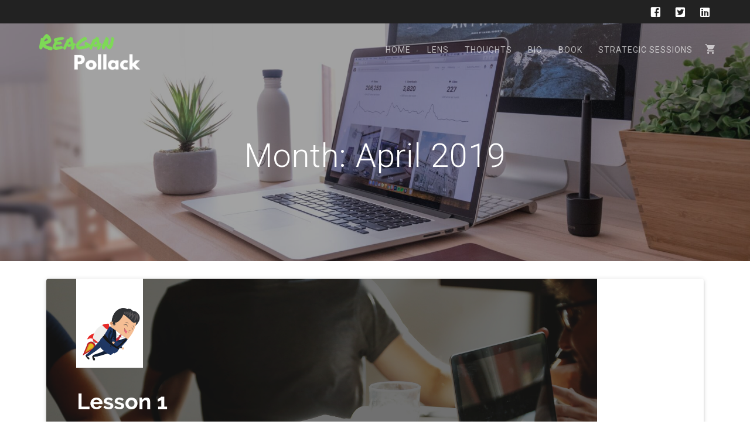

--- FILE ---
content_type: text/html; charset=UTF-8
request_url: https://reaganpollack.com/2019/04/
body_size: 18522
content:
<!DOCTYPE html>
<html lang="en-US">
<head>
    <meta charset="UTF-8">
    <meta name="viewport" content="width=device-width, initial-scale=1">
    <link rel="profile" href="http://gmpg.org/xfn/11">

    <meta name='robots' content='noindex, follow' />
	<style>img:is([sizes="auto" i], [sizes^="auto," i]) { contain-intrinsic-size: 3000px 1500px }</style>
	
	<!-- This site is optimized with the Yoast SEO plugin v26.7 - https://yoast.com/wordpress/plugins/seo/ -->
	<title>April 2019 &#8211;</title>
	<meta property="og:locale" content="en_US" />
	<meta property="og:type" content="website" />
	<meta property="og:title" content="April 2019 &#8211;" />
	<meta property="og:url" content="https://reaganpollack.com/2019/04/" />
	<meta name="twitter:card" content="summary_large_image" />
	<meta name="twitter:site" content="@ReaganPollack" />
	<script type="application/ld+json" class="yoast-schema-graph">{"@context":"https://schema.org","@graph":[{"@type":"CollectionPage","@id":"https://reaganpollack.com/2019/04/","url":"https://reaganpollack.com/2019/04/","name":"April 2019 &#8211;","isPartOf":{"@id":"https://www.reaganpollack.com/#website"},"primaryImageOfPage":{"@id":"https://reaganpollack.com/2019/04/#primaryimage"},"image":{"@id":"https://reaganpollack.com/2019/04/#primaryimage"},"thumbnailUrl":"https://reaganpollack.com/wp-content/uploads/2019/04/Lessons-in-Entrepreneurship.png","breadcrumb":{"@id":"https://reaganpollack.com/2019/04/#breadcrumb"},"inLanguage":"en-US"},{"@type":"ImageObject","inLanguage":"en-US","@id":"https://reaganpollack.com/2019/04/#primaryimage","url":"https://reaganpollack.com/wp-content/uploads/2019/04/Lessons-in-Entrepreneurship.png","contentUrl":"https://reaganpollack.com/wp-content/uploads/2019/04/Lessons-in-Entrepreneurship.png","width":940,"height":788,"caption":"Lessons in Entrepreneurship - Reagan Pollack"},{"@type":"BreadcrumbList","@id":"https://reaganpollack.com/2019/04/#breadcrumb","itemListElement":[{"@type":"ListItem","position":1,"name":"Home","item":"https://reaganpollack.com/"},{"@type":"ListItem","position":2,"name":"Archives for April 2019"}]},{"@type":"WebSite","@id":"https://www.reaganpollack.com/#website","url":"https://www.reaganpollack.com/","name":"","description":"","publisher":{"@id":"https://www.reaganpollack.com/#organization"},"potentialAction":[{"@type":"SearchAction","target":{"@type":"EntryPoint","urlTemplate":"https://www.reaganpollack.com/?s={search_term_string}"},"query-input":{"@type":"PropertyValueSpecification","valueRequired":true,"valueName":"search_term_string"}}],"inLanguage":"en-US"},{"@type":"Organization","@id":"https://www.reaganpollack.com/#organization","name":"Reagan Pollack","url":"https://www.reaganpollack.com/","logo":{"@type":"ImageObject","inLanguage":"en-US","@id":"https://www.reaganpollack.com/#/schema/logo/image/","url":"https://secureservercdn.net/72.167.242.48/v2u.dc1.myftpupload.com/wp-content/uploads/2019/04/RP.png?time=1631467858","contentUrl":"https://secureservercdn.net/72.167.242.48/v2u.dc1.myftpupload.com/wp-content/uploads/2019/04/RP.png?time=1631467858","width":450,"height":175,"caption":"Reagan Pollack"},"image":{"@id":"https://www.reaganpollack.com/#/schema/logo/image/"},"sameAs":["https://www.facebook.com/reagantpollack/","https://x.com/ReaganPollack","https://www.instagram.com/reagantpollack/","https://www.linkedin.com/in/reaganpollack/"]}]}</script>
	<!-- / Yoast SEO plugin. -->


<link rel='dns-prefetch' href='//fonts.googleapis.com' />
<link href='https://fonts.gstatic.com' crossorigin rel='preconnect' />
<link rel="alternate" type="application/rss+xml" title=" &raquo; Feed" href="https://reaganpollack.com/feed/" />
<link rel="alternate" type="application/rss+xml" title=" &raquo; Comments Feed" href="https://reaganpollack.com/comments/feed/" />
<script type="text/javascript">
/* <![CDATA[ */
window._wpemojiSettings = {"baseUrl":"https:\/\/s.w.org\/images\/core\/emoji\/16.0.1\/72x72\/","ext":".png","svgUrl":"https:\/\/s.w.org\/images\/core\/emoji\/16.0.1\/svg\/","svgExt":".svg","source":{"concatemoji":"https:\/\/reaganpollack.com\/wp-includes\/js\/wp-emoji-release.min.js?ver=6.8.3"}};
/*! This file is auto-generated */
!function(s,n){var o,i,e;function c(e){try{var t={supportTests:e,timestamp:(new Date).valueOf()};sessionStorage.setItem(o,JSON.stringify(t))}catch(e){}}function p(e,t,n){e.clearRect(0,0,e.canvas.width,e.canvas.height),e.fillText(t,0,0);var t=new Uint32Array(e.getImageData(0,0,e.canvas.width,e.canvas.height).data),a=(e.clearRect(0,0,e.canvas.width,e.canvas.height),e.fillText(n,0,0),new Uint32Array(e.getImageData(0,0,e.canvas.width,e.canvas.height).data));return t.every(function(e,t){return e===a[t]})}function u(e,t){e.clearRect(0,0,e.canvas.width,e.canvas.height),e.fillText(t,0,0);for(var n=e.getImageData(16,16,1,1),a=0;a<n.data.length;a++)if(0!==n.data[a])return!1;return!0}function f(e,t,n,a){switch(t){case"flag":return n(e,"\ud83c\udff3\ufe0f\u200d\u26a7\ufe0f","\ud83c\udff3\ufe0f\u200b\u26a7\ufe0f")?!1:!n(e,"\ud83c\udde8\ud83c\uddf6","\ud83c\udde8\u200b\ud83c\uddf6")&&!n(e,"\ud83c\udff4\udb40\udc67\udb40\udc62\udb40\udc65\udb40\udc6e\udb40\udc67\udb40\udc7f","\ud83c\udff4\u200b\udb40\udc67\u200b\udb40\udc62\u200b\udb40\udc65\u200b\udb40\udc6e\u200b\udb40\udc67\u200b\udb40\udc7f");case"emoji":return!a(e,"\ud83e\udedf")}return!1}function g(e,t,n,a){var r="undefined"!=typeof WorkerGlobalScope&&self instanceof WorkerGlobalScope?new OffscreenCanvas(300,150):s.createElement("canvas"),o=r.getContext("2d",{willReadFrequently:!0}),i=(o.textBaseline="top",o.font="600 32px Arial",{});return e.forEach(function(e){i[e]=t(o,e,n,a)}),i}function t(e){var t=s.createElement("script");t.src=e,t.defer=!0,s.head.appendChild(t)}"undefined"!=typeof Promise&&(o="wpEmojiSettingsSupports",i=["flag","emoji"],n.supports={everything:!0,everythingExceptFlag:!0},e=new Promise(function(e){s.addEventListener("DOMContentLoaded",e,{once:!0})}),new Promise(function(t){var n=function(){try{var e=JSON.parse(sessionStorage.getItem(o));if("object"==typeof e&&"number"==typeof e.timestamp&&(new Date).valueOf()<e.timestamp+604800&&"object"==typeof e.supportTests)return e.supportTests}catch(e){}return null}();if(!n){if("undefined"!=typeof Worker&&"undefined"!=typeof OffscreenCanvas&&"undefined"!=typeof URL&&URL.createObjectURL&&"undefined"!=typeof Blob)try{var e="postMessage("+g.toString()+"("+[JSON.stringify(i),f.toString(),p.toString(),u.toString()].join(",")+"));",a=new Blob([e],{type:"text/javascript"}),r=new Worker(URL.createObjectURL(a),{name:"wpTestEmojiSupports"});return void(r.onmessage=function(e){c(n=e.data),r.terminate(),t(n)})}catch(e){}c(n=g(i,f,p,u))}t(n)}).then(function(e){for(var t in e)n.supports[t]=e[t],n.supports.everything=n.supports.everything&&n.supports[t],"flag"!==t&&(n.supports.everythingExceptFlag=n.supports.everythingExceptFlag&&n.supports[t]);n.supports.everythingExceptFlag=n.supports.everythingExceptFlag&&!n.supports.flag,n.DOMReady=!1,n.readyCallback=function(){n.DOMReady=!0}}).then(function(){return e}).then(function(){var e;n.supports.everything||(n.readyCallback(),(e=n.source||{}).concatemoji?t(e.concatemoji):e.wpemoji&&e.twemoji&&(t(e.twemoji),t(e.wpemoji)))}))}((window,document),window._wpemojiSettings);
/* ]]> */
</script>
<link rel='stylesheet' id='stripe-main-styles-css' href='https://reaganpollack.com/wp-content/mu-plugins/vendor/godaddy/mwc-core/assets/css/stripe-settings.css' type='text/css' media='all' />
<style id='wp-emoji-styles-inline-css' type='text/css'>

	img.wp-smiley, img.emoji {
		display: inline !important;
		border: none !important;
		box-shadow: none !important;
		height: 1em !important;
		width: 1em !important;
		margin: 0 0.07em !important;
		vertical-align: -0.1em !important;
		background: none !important;
		padding: 0 !important;
	}
</style>
<link rel='stylesheet' id='wp-block-library-css' href='https://reaganpollack.com/wp-includes/css/dist/block-library/style.min.css?ver=6.8.3' type='text/css' media='all' />
<style id='classic-theme-styles-inline-css' type='text/css'>
/*! This file is auto-generated */
.wp-block-button__link{color:#fff;background-color:#32373c;border-radius:9999px;box-shadow:none;text-decoration:none;padding:calc(.667em + 2px) calc(1.333em + 2px);font-size:1.125em}.wp-block-file__button{background:#32373c;color:#fff;text-decoration:none}
</style>
<style id='global-styles-inline-css' type='text/css'>
:root{--wp--preset--aspect-ratio--square: 1;--wp--preset--aspect-ratio--4-3: 4/3;--wp--preset--aspect-ratio--3-4: 3/4;--wp--preset--aspect-ratio--3-2: 3/2;--wp--preset--aspect-ratio--2-3: 2/3;--wp--preset--aspect-ratio--16-9: 16/9;--wp--preset--aspect-ratio--9-16: 9/16;--wp--preset--color--black: #000000;--wp--preset--color--cyan-bluish-gray: #abb8c3;--wp--preset--color--white: #ffffff;--wp--preset--color--pale-pink: #f78da7;--wp--preset--color--vivid-red: #cf2e2e;--wp--preset--color--luminous-vivid-orange: #ff6900;--wp--preset--color--luminous-vivid-amber: #fcb900;--wp--preset--color--light-green-cyan: #7bdcb5;--wp--preset--color--vivid-green-cyan: #00d084;--wp--preset--color--pale-cyan-blue: #8ed1fc;--wp--preset--color--vivid-cyan-blue: #0693e3;--wp--preset--color--vivid-purple: #9b51e0;--wp--preset--gradient--vivid-cyan-blue-to-vivid-purple: linear-gradient(135deg,rgba(6,147,227,1) 0%,rgb(155,81,224) 100%);--wp--preset--gradient--light-green-cyan-to-vivid-green-cyan: linear-gradient(135deg,rgb(122,220,180) 0%,rgb(0,208,130) 100%);--wp--preset--gradient--luminous-vivid-amber-to-luminous-vivid-orange: linear-gradient(135deg,rgba(252,185,0,1) 0%,rgba(255,105,0,1) 100%);--wp--preset--gradient--luminous-vivid-orange-to-vivid-red: linear-gradient(135deg,rgba(255,105,0,1) 0%,rgb(207,46,46) 100%);--wp--preset--gradient--very-light-gray-to-cyan-bluish-gray: linear-gradient(135deg,rgb(238,238,238) 0%,rgb(169,184,195) 100%);--wp--preset--gradient--cool-to-warm-spectrum: linear-gradient(135deg,rgb(74,234,220) 0%,rgb(151,120,209) 20%,rgb(207,42,186) 40%,rgb(238,44,130) 60%,rgb(251,105,98) 80%,rgb(254,248,76) 100%);--wp--preset--gradient--blush-light-purple: linear-gradient(135deg,rgb(255,206,236) 0%,rgb(152,150,240) 100%);--wp--preset--gradient--blush-bordeaux: linear-gradient(135deg,rgb(254,205,165) 0%,rgb(254,45,45) 50%,rgb(107,0,62) 100%);--wp--preset--gradient--luminous-dusk: linear-gradient(135deg,rgb(255,203,112) 0%,rgb(199,81,192) 50%,rgb(65,88,208) 100%);--wp--preset--gradient--pale-ocean: linear-gradient(135deg,rgb(255,245,203) 0%,rgb(182,227,212) 50%,rgb(51,167,181) 100%);--wp--preset--gradient--electric-grass: linear-gradient(135deg,rgb(202,248,128) 0%,rgb(113,206,126) 100%);--wp--preset--gradient--midnight: linear-gradient(135deg,rgb(2,3,129) 0%,rgb(40,116,252) 100%);--wp--preset--font-size--small: 13px;--wp--preset--font-size--medium: 20px;--wp--preset--font-size--large: 36px;--wp--preset--font-size--x-large: 42px;--wp--preset--spacing--20: 0.44rem;--wp--preset--spacing--30: 0.67rem;--wp--preset--spacing--40: 1rem;--wp--preset--spacing--50: 1.5rem;--wp--preset--spacing--60: 2.25rem;--wp--preset--spacing--70: 3.38rem;--wp--preset--spacing--80: 5.06rem;--wp--preset--shadow--natural: 6px 6px 9px rgba(0, 0, 0, 0.2);--wp--preset--shadow--deep: 12px 12px 50px rgba(0, 0, 0, 0.4);--wp--preset--shadow--sharp: 6px 6px 0px rgba(0, 0, 0, 0.2);--wp--preset--shadow--outlined: 6px 6px 0px -3px rgba(255, 255, 255, 1), 6px 6px rgba(0, 0, 0, 1);--wp--preset--shadow--crisp: 6px 6px 0px rgba(0, 0, 0, 1);}:where(.is-layout-flex){gap: 0.5em;}:where(.is-layout-grid){gap: 0.5em;}body .is-layout-flex{display: flex;}.is-layout-flex{flex-wrap: wrap;align-items: center;}.is-layout-flex > :is(*, div){margin: 0;}body .is-layout-grid{display: grid;}.is-layout-grid > :is(*, div){margin: 0;}:where(.wp-block-columns.is-layout-flex){gap: 2em;}:where(.wp-block-columns.is-layout-grid){gap: 2em;}:where(.wp-block-post-template.is-layout-flex){gap: 1.25em;}:where(.wp-block-post-template.is-layout-grid){gap: 1.25em;}.has-black-color{color: var(--wp--preset--color--black) !important;}.has-cyan-bluish-gray-color{color: var(--wp--preset--color--cyan-bluish-gray) !important;}.has-white-color{color: var(--wp--preset--color--white) !important;}.has-pale-pink-color{color: var(--wp--preset--color--pale-pink) !important;}.has-vivid-red-color{color: var(--wp--preset--color--vivid-red) !important;}.has-luminous-vivid-orange-color{color: var(--wp--preset--color--luminous-vivid-orange) !important;}.has-luminous-vivid-amber-color{color: var(--wp--preset--color--luminous-vivid-amber) !important;}.has-light-green-cyan-color{color: var(--wp--preset--color--light-green-cyan) !important;}.has-vivid-green-cyan-color{color: var(--wp--preset--color--vivid-green-cyan) !important;}.has-pale-cyan-blue-color{color: var(--wp--preset--color--pale-cyan-blue) !important;}.has-vivid-cyan-blue-color{color: var(--wp--preset--color--vivid-cyan-blue) !important;}.has-vivid-purple-color{color: var(--wp--preset--color--vivid-purple) !important;}.has-black-background-color{background-color: var(--wp--preset--color--black) !important;}.has-cyan-bluish-gray-background-color{background-color: var(--wp--preset--color--cyan-bluish-gray) !important;}.has-white-background-color{background-color: var(--wp--preset--color--white) !important;}.has-pale-pink-background-color{background-color: var(--wp--preset--color--pale-pink) !important;}.has-vivid-red-background-color{background-color: var(--wp--preset--color--vivid-red) !important;}.has-luminous-vivid-orange-background-color{background-color: var(--wp--preset--color--luminous-vivid-orange) !important;}.has-luminous-vivid-amber-background-color{background-color: var(--wp--preset--color--luminous-vivid-amber) !important;}.has-light-green-cyan-background-color{background-color: var(--wp--preset--color--light-green-cyan) !important;}.has-vivid-green-cyan-background-color{background-color: var(--wp--preset--color--vivid-green-cyan) !important;}.has-pale-cyan-blue-background-color{background-color: var(--wp--preset--color--pale-cyan-blue) !important;}.has-vivid-cyan-blue-background-color{background-color: var(--wp--preset--color--vivid-cyan-blue) !important;}.has-vivid-purple-background-color{background-color: var(--wp--preset--color--vivid-purple) !important;}.has-black-border-color{border-color: var(--wp--preset--color--black) !important;}.has-cyan-bluish-gray-border-color{border-color: var(--wp--preset--color--cyan-bluish-gray) !important;}.has-white-border-color{border-color: var(--wp--preset--color--white) !important;}.has-pale-pink-border-color{border-color: var(--wp--preset--color--pale-pink) !important;}.has-vivid-red-border-color{border-color: var(--wp--preset--color--vivid-red) !important;}.has-luminous-vivid-orange-border-color{border-color: var(--wp--preset--color--luminous-vivid-orange) !important;}.has-luminous-vivid-amber-border-color{border-color: var(--wp--preset--color--luminous-vivid-amber) !important;}.has-light-green-cyan-border-color{border-color: var(--wp--preset--color--light-green-cyan) !important;}.has-vivid-green-cyan-border-color{border-color: var(--wp--preset--color--vivid-green-cyan) !important;}.has-pale-cyan-blue-border-color{border-color: var(--wp--preset--color--pale-cyan-blue) !important;}.has-vivid-cyan-blue-border-color{border-color: var(--wp--preset--color--vivid-cyan-blue) !important;}.has-vivid-purple-border-color{border-color: var(--wp--preset--color--vivid-purple) !important;}.has-vivid-cyan-blue-to-vivid-purple-gradient-background{background: var(--wp--preset--gradient--vivid-cyan-blue-to-vivid-purple) !important;}.has-light-green-cyan-to-vivid-green-cyan-gradient-background{background: var(--wp--preset--gradient--light-green-cyan-to-vivid-green-cyan) !important;}.has-luminous-vivid-amber-to-luminous-vivid-orange-gradient-background{background: var(--wp--preset--gradient--luminous-vivid-amber-to-luminous-vivid-orange) !important;}.has-luminous-vivid-orange-to-vivid-red-gradient-background{background: var(--wp--preset--gradient--luminous-vivid-orange-to-vivid-red) !important;}.has-very-light-gray-to-cyan-bluish-gray-gradient-background{background: var(--wp--preset--gradient--very-light-gray-to-cyan-bluish-gray) !important;}.has-cool-to-warm-spectrum-gradient-background{background: var(--wp--preset--gradient--cool-to-warm-spectrum) !important;}.has-blush-light-purple-gradient-background{background: var(--wp--preset--gradient--blush-light-purple) !important;}.has-blush-bordeaux-gradient-background{background: var(--wp--preset--gradient--blush-bordeaux) !important;}.has-luminous-dusk-gradient-background{background: var(--wp--preset--gradient--luminous-dusk) !important;}.has-pale-ocean-gradient-background{background: var(--wp--preset--gradient--pale-ocean) !important;}.has-electric-grass-gradient-background{background: var(--wp--preset--gradient--electric-grass) !important;}.has-midnight-gradient-background{background: var(--wp--preset--gradient--midnight) !important;}.has-small-font-size{font-size: var(--wp--preset--font-size--small) !important;}.has-medium-font-size{font-size: var(--wp--preset--font-size--medium) !important;}.has-large-font-size{font-size: var(--wp--preset--font-size--large) !important;}.has-x-large-font-size{font-size: var(--wp--preset--font-size--x-large) !important;}
:where(.wp-block-post-template.is-layout-flex){gap: 1.25em;}:where(.wp-block-post-template.is-layout-grid){gap: 1.25em;}
:where(.wp-block-columns.is-layout-flex){gap: 2em;}:where(.wp-block-columns.is-layout-grid){gap: 2em;}
:root :where(.wp-block-pullquote){font-size: 1.5em;line-height: 1.6;}
</style>
<link rel='stylesheet' id='woocommerce-layout-css' href='https://reaganpollack.com/wp-content/plugins/woocommerce/assets/css/woocommerce-layout.css?ver=10.4.3' type='text/css' media='all' />
<link rel='stylesheet' id='woocommerce-smallscreen-css' href='https://reaganpollack.com/wp-content/plugins/woocommerce/assets/css/woocommerce-smallscreen.css?ver=10.4.3' type='text/css' media='only screen and (max-width: 768px)' />
<link rel='stylesheet' id='woocommerce-general-css' href='https://reaganpollack.com/wp-content/plugins/woocommerce/assets/css/woocommerce.css?ver=10.4.3' type='text/css' media='all' />
<link rel='stylesheet' id='materialis-woo-css' href='https://reaganpollack.com/wp-content/themes/materialis-pro/woocommerce.css?ver=1.1.53' type='text/css' media='all' />
<style id='materialis-woo-inline-css' type='text/css'>
/* cached */
@media (min-width: 768px) {
 /** .woocommerce ul.products li.product:not(.in-page-section) - 2 */
.woocommerce ul.products li.product:not(.in-page-section) {-webkit-flex-basis: 50%;-moz-flex-basis: 50%;-ms-flex-preferred-size: 50%;flex-basis: 50%;max-width: 50%;}
 /** .woocommerce.single-product .related .products li.product - 2 */
.woocommerce.single-product .related .products li.product {-webkit-flex-basis: 50%;-moz-flex-basis: 50%;-ms-flex-preferred-size: 50%;flex-basis: 50%;max-width: 50%;}
 /** .woocommerce.single-product .upsells .products li.product - 2 */
.woocommerce.single-product .upsells .products li.product {-webkit-flex-basis: 50%;-moz-flex-basis: 50%;-ms-flex-preferred-size: 50%;flex-basis: 50%;max-width: 50%;}
 /** .woocommerce .cart-collaterals .cross-sells .products li.product - 2 */
.woocommerce .cart-collaterals .cross-sells .products li.product {-webkit-flex-basis: 50%;-moz-flex-basis: 50%;-ms-flex-preferred-size: 50%;flex-basis: 50%;max-width: 50%;}}
@media (min-width: 1024px) {
 /** .woocommerce ul.products li.product:not(.in-page-section) - 4 */
.woocommerce ul.products li.product:not(.in-page-section) {-webkit-flex-basis: 25%;-moz-flex-basis: 25%;-ms-flex-preferred-size: 25%;flex-basis: 25%;max-width: 25%;}
 /** .woocommerce.single-product .related .products li.product - 4 */
.woocommerce.single-product .related .products li.product {-webkit-flex-basis: 25%;-moz-flex-basis: 25%;-ms-flex-preferred-size: 25%;flex-basis: 25%;max-width: 25%;}
 /** .woocommerce.single-product .upsells .products li.product - 4 */
.woocommerce.single-product .upsells .products li.product {-webkit-flex-basis: 25%;-moz-flex-basis: 25%;-ms-flex-preferred-size: 25%;flex-basis: 25%;max-width: 25%;}
 /** .woocommerce .cart-collaterals .cross-sells .products li.product - 2 */
.woocommerce .cart-collaterals .cross-sells .products li.product {-webkit-flex-basis: 50%;-moz-flex-basis: 50%;-ms-flex-preferred-size: 50%;flex-basis: 50%;max-width: 50%;}}
</style>
<style id='woocommerce-inline-inline-css' type='text/css'>
.woocommerce form .form-row .required { visibility: visible; }
</style>
<link rel='stylesheet' id='wp-components-css' href='https://reaganpollack.com/wp-includes/css/dist/components/style.min.css?ver=6.8.3' type='text/css' media='all' />
<link rel='stylesheet' id='godaddy-styles-css' href='https://reaganpollack.com/wp-content/mu-plugins/vendor/wpex/godaddy-launch/includes/Dependencies/GoDaddy/Styles/build/latest.css?ver=2.0.2' type='text/css' media='all' />
<link rel='stylesheet' id='materialis-style-css' href='https://reaganpollack.com/wp-content/themes/materialis-pro/style.min.css?ver=1.1.53' type='text/css' media='all' />
<style id='materialis-style-inline-css' type='text/css'>
img.logo.dark, img.custom-logo{width:auto;max-height:70px;}
</style>
<link rel='stylesheet' id='materialis-material-icons-css' href='https://reaganpollack.com/wp-content/themes/materialis-pro/assets/css/material-icons.min.css?ver=1.1.53' type='text/css' media='all' />
<link rel='stylesheet' id='materialis-fonts-css'  data-href='https://fonts.googleapis.com/css?family=Roboto:300,300italic,400,400italic,500,500italic,700,700italic,900,900italic%7CPlayfair%20Display:400,400italic,700,700italic&#038;subset=latin,latin-ext' type='text/css' media='all' />
<link rel='stylesheet' id='materialis-style-bundle-css' href='https://reaganpollack.com/wp-content/themes/materialis-pro/pro/assets/css/theme.bundle.min.css?ver=1.1.53' type='text/css' media='all' />
<link rel='stylesheet' id='kirki-styles-materialis-css' href='https://reaganpollack.com/wp-content/themes/materialis-pro/customizer/kirki/assets/css/kirki-styles.css' type='text/css' media='all' />
<style id='kirki-styles-materialis-inline-css' type='text/css'>
/** cached kirki style */.footer-content{background-color:#222!important;}.footer p, .footer{color:#FFF;}.footer a,.footer ul.materialis-footer-menu li a{color:#AAA;}.footer a:hover{color:#AAA;}.footer ul.materialis-footer-menu li a:hover{color:#AAA;}body{font-family:Roboto, Helvetica, Arial, sans-serif;color:#000000;}body h1:not(.hero-title){font-family:Roboto, Helvetica, Arial, sans-serif;font-weight:300;font-style:normal;font-size:2.3rem;line-height:4.8rem;letter-spacing:-1px;color:#000000;}body h2{font-family:Roboto, Helvetica, Arial, sans-serif;font-weight:300;font-style:normal;font-size:2.450rem;line-height:3rem;letter-spacing:0px;text-transform:none;color:#FFFFFF;}body h3{font-family:Roboto, Helvetica, Arial, sans-serif;font-weight:300;font-style:normal;font-size:1.838rem;line-height:2.5rem;letter-spacing:0px;text-transform:none;color:#000000;}body h4{font-family:Roboto, Helvetica, Arial, sans-serif;font-weight:400;font-style:normal;font-size:1.313rem;line-height:2rem;letter-spacing:0px;text-transform:none;color:#000000;}body h5{font-family:Roboto, Helvetica, Arial, sans-serif;font-weight:500;font-style:normal;font-size:1.094rem;line-height:1.25rem;letter-spacing:0px;text-transform:none;color:#000000;}body h6{font-family:Roboto, Helvetica, Arial, sans-serif;font-weight:500;font-style:normal;font-size:0.875rem;line-height:1.5rem;letter-spacing:0px;color:#000000;}.header{background-position:center center;}.header-homepage.color-overlay:before{background:#181818;}.header-homepage .background-overlay,.header-homepage.color-overlay::before{opacity:0.4;}.header.color-overlay:before{background:#181818;}.header .background-overlay,.header.color-overlay::before{opacity:0.4;}.header-homepage p.header-subtitle2{margin-top:0;margin-bottom:20px;font-family:Roboto, Helvetica, Arial, sans-serif;font-weight:400;font-size:1.3rem;line-height:130%;letter-spacing:normal;text-transform:none;color:#ffffff;}.header-homepage h1.hero-title{font-family:Roboto, Helvetica, Arial, sans-serif;font-weight:500;font-size:2.3em;line-height:160%;letter-spacing:0.9px;text-transform:none;color:#ffffff;}.header-homepage .hero-title{margin-top:0;margin-bottom:20px;}.header-homepage p.header-subtitle{margin-top:0;margin-bottom:20px;font-family:Roboto, Helvetica, Arial, sans-serif;font-weight:300;font-size:1.3em;line-height:130%;letter-spacing:normal;text-transform:none;color:#ffffff;}.header-homepage .header-description-row{padding-top:20%;padding-bottom:5%;}.inner-header-description{padding-top:10%;padding-bottom:10%;}.inner-header-description h1.hero-title{font-family:Roboto, Helvetica, Arial, sans-serif;font-weight:300;font-style:normal;font-size:3.5em;line-height:114%;letter-spacing:0.9px;text-transform:none;color:#ffffff;}.inner-header-description .header-subtitle{font-family:Roboto, Helvetica, Arial, sans-serif;font-weight:300;font-style:normal;font-size:1.3em;line-height:130%;letter-spacing:normal;text-transform:none;color:#ffffff;}.header-top-bar{background:#222;}.header-top-bar-inner{height:40px;}.header-top-bar .header-top-bar-area.area-left span{color:#FFFFFF;}.header-top-bar .header-top-bar-area.area-left i.mdi{color:#999;}.header-top-bar .header-top-bar-area.area-left .top-bar-social-icons i{color:#fff;}.header-top-bar .header-top-bar-area.area-left .top-bar-social-icons i:hover{color:#fff;}.header-top-bar .header-top-bar-area.area-left .top-bar-menu > li > a{color:#fff;}.header-top-bar .header-top-bar-area.area-left .top-bar-menu > li > a:hover{color:#fff!important;}.header-top-bar .header-top-bar-area.area-left .top-bar-menu > li > a:visited{color:#fff;}.header-top-bar .header-top-bar-area.area-left span.top-bar-text{color:#fff;}.header-top-bar .header-top-bar-area.area-right span{color:#FFFFFF;}.header-top-bar .header-top-bar-area.area-right i.mdi{color:#999;}.header-top-bar .header-top-bar-area.area-right .top-bar-social-icons i{color:#fff;}.header-top-bar .header-top-bar-area.area-right .top-bar-social-icons i:hover{color:#7FD959;}.header-top-bar .header-top-bar-area.area-right .top-bar-menu > li > a{color:#fff;}.header-top-bar .header-top-bar-area.area-right .top-bar-menu > li > a:hover{color:#fff!important;}.header-top-bar .header-top-bar-area.area-right .top-bar-menu > li > a:visited{color:#fff;}.header-top-bar .header-top-bar-area.area-right span.top-bar-text{color:#fff;}.materialis-front-page ul.dropdown-menu > li{margin:0px 1px;}.materialis-front-page ul.dropdown-menu.bordered-active-item > li:before{height:2px;top:calc( 1em - 50em / 100 );}.materialis-front-page ul.dropdown-menu.bordered-active-item > li:after{height:2px;bottom:calc( 1em - 50em / 100 );}.materialis-inner-page ul.dropdown-menu > li{margin:0px 1px;}.materialis-inner-page ul.dropdown-menu.bordered-active-item > li:before{height:2px;top:calc( 1em - 50em / 100 );}.materialis-inner-page ul.dropdown-menu.bordered-active-item > li:after{height:2px;bottom:calc( 1em - 50em / 100 );}.materialis-inner-page .fixto-fixed .main_menu_col, .materialis-inner-page .fixto-fixed .main-menu{justify-content:flex-end!important;}.materialis-inner-page .navigation-bar.fixto-fixed{background-color:rgba(255, 255, 255, 1)!important;}.materialis-inner-page #main_menu > li > a{font-family:Roboto, Helvetica, Arial, sans-serif;font-weight:400;font-style:normal;font-size:14px;line-height:160%;letter-spacing:1px;text-transform:uppercase;}.materialis-front-page .fixto-fixed .main_menu_col, .materialis-front-page .fixto-fixed .main-menu{justify-content:flex-end!important;}.materialis-front-page .navigation-bar.fixto-fixed{background-color:rgba(255, 255, 255, 1)!important;}.materialis-front-page #main_menu > li > a{font-family:Roboto, Helvetica, Arial, sans-serif;font-weight:400;font-style:normal;font-size:14px;line-height:160%;letter-spacing:1px;text-transform:uppercase;}#main_menu li li > a{font-family:Roboto, Helvetica, Arial, sans-serif;font-weight:400;font-style:normal;font-size:0.94rem;line-height:1.5;letter-spacing:0.7px;text-transform:none;}.materialis-front-page .header-nav-area .social-icons a{color:#FFFFFF!important;}.materialis-front-page .fixto-fixed .header-nav-area .social-icons a{color:#000000!important;}.materialis-front-page  .nav-search.widget_search .search-form *{color:#FFFFFF;}.materialis-front-page  .nav-search.widget_search .search-form input{border-bottom-color:#FFFFFF!important;}.materialis-front-page  .nav-search.widget_search .search-form input::-webkit-input-placeholder{color:#FFFFFF;}.materialis-front-page  .nav-search.widget_search .search-form input:-ms-input-placeholder{color:#FFFFFF;}.materialis-front-page  .nav-search.widget_search .search-form input:-moz-placeholder{color:#FFFFFF;}.materialis-front-page  .nav-search.widget_search .search-form .mdc-line-ripple{background-color:#FFFFFF;}.materialis-front-page .fixto-fixed  .nav-search.widget_search .search-form *{color:#000000;}.materialis-front-page .fixto-fixed  .nav-search.widget_search .search-form input{border-bottom-color:#000000!important;}.materialis-front-page .fixto-fixed  .nav-search.widget_search .search-form input::-webkit-input-placeholder{color:#000000;}.materialis-front-page .fixto-fixed  .nav-search.widget_search .search-form input:-ms-input-placeholder{color:#000000;}.materialis-front-page .fixto-fixed  .nav-search.widget_search .search-form input:-moz-placeholder{color:#000000;}.materialis-front-page .fixto-fixed  .nav-search.widget_search .search-form .mdc-line-ripple{background-color:#000000;}.materialis-inner-page .inner_header-nav-area .social-icons a{color:#FFFFFF!important;}.materialis-inner-page .fixto-fixed .inner_header-nav-area .social-icons a{color:#000000!important;}.materialis-inner-page .nav-search.widget_search .search-form *{color:#FFFFFF;}.materialis-inner-page .nav-search.widget_search .search-form input{border-bottom-color:#FFFFFF!important;}.materialis-inner-page .nav-search.widget_search .search-form input::-webkit-input-placeholder{color:#FFFFFF;}.materialis-inner-page .nav-search.widget_search .search-form input:-ms-input-placeholder{color:#FFFFFF;}.materialis-inner-page .nav-search.widget_search .search-form input:-moz-placeholder{color:#FFFFFF;}.materialis-inner-page .nav-search.widget_search .search-form .mdc-line-ripple{background-color:#FFFFFF;}.materialis-inner-page .fixto-fixed .nav-search.widget_search .search-form *{color:#000000;}.materialis-inner-page .fixto-fixed .nav-search.widget_search .search-form input{border-bottom-color:#000000!important;}.materialis-inner-page .fixto-fixed .nav-search.widget_search .search-form input::-webkit-input-placeholder{color:#000000;}.materialis-inner-page .fixto-fixed .nav-search.widget_search .search-form input:-ms-input-placeholder{color:#000000;}.materialis-inner-page .fixto-fixed .nav-search.widget_search .search-form input:-moz-placeholder{color:#000000;}.materialis-inner-page .fixto-fixed .nav-search.widget_search .search-form .mdc-line-ripple{background-color:#000000;}[data-component="offcanvas"] i.mdi{color:#ffffff!important;}[data-component="offcanvas"] .bubble{background-color:#ffffff!important;}.fixto-fixed [data-component="offcanvas"] i.mdi{color:#000000!important;}.fixto-fixed [data-component="offcanvas"] .bubble{background-color:#000000!important;}#offcanvas-wrapper{background-color:rgb(0,0,0)!important;}html.has-offscreen body:after{background-color:rgba(34, 43, 52, 0.7)!important;}#offcanvas-wrapper *:not(.arrow){color:#ffffff!important;}#offcanvas_menu li.open, #offcanvas_menu li.current-menu-item, #offcanvas_menu li.current_page_item{background-color:#FFFFFF;}#offcanvas_menu li.open > a, #offcanvas_menu li.open > a > i ,#offcanvas_menu li.current-menu-item > a, #offcanvas_menu li.current_page_item > a{color:#7FD959!important;}#offcanvas_menu li.open > a,#offcanvas_menu li.open > a > i , #offcanvas_menu li.current-menu-item > a, #offcanvas_menu li.current_page_item > a{border-left-color:#7FD959!important;}#offcanvas_menu li > ul{background-color:#686B77;}#offcanvas_menu li > a{font-family:Roboto, Helvetica, Arial, sans-serif;font-weight:400;font-size:0.875rem;line-height:100%;letter-spacing:0px;text-transform:none;}.navigation-bar.homepage.coloured-nav a.text-logo,.navigation-bar.homepage.coloured-nav #main_menu li.logo > a.text-logo,.navigation-bar.homepage.coloured-nav #main_menu li.logo > a.text-logo:hover,.navigation-bar.homepage a.text-logo,.navigation-bar.homepage #main_menu li.logo > a.text-logo,.navigation-bar.homepage #main_menu li.logo > a.text-logo:hover{color:#fff;font-family:inherit;font-weight:400;font-size:1.5rem;line-height:100%;letter-spacing:0px;text-transform:uppercase;}.navigation-bar.homepage.fixto-fixed a.text-logo,.navigation-bar.homepage.fixto-fixed .dark-logo a.text-logo{color:#4a4a4a!important;}.navigation-bar:not(.homepage) a.text-logo,.navigation-bar:not(.homepage) #main_menu li.logo > a.text-logo,.navigation-bar:not(.homepage) #main_menu li.logo > a.text-logo:hover,.navigation-bar:not(.homepage) a.text-logo,.navigation-bar:not(.homepage) #main_menu li.logo > a.text-logo,.navigation-bar:not(.homepage) #main_menu li.logo > a.text-logo:hover{color:#fff;font-family:inherit;font-weight:400;font-size:1.5rem;line-height:100%;letter-spacing:0px;text-transform:uppercase;}.navigation-bar.fixto-fixed:not(.homepage) a.text-logo,.navigation-bar.fixto-fixed:not(.homepage) .dark-logo a.text-logo, .navigation-bar.alternate:not(.homepage) a.text-logo, .navigation-bar.alternate:not(.homepage) .dark-logo a.text-logo{color:#4a4a4a!important;}@media (min-width: 767px){.footer .footer-content{padding-top:15px;padding-bottom:15px;}}@media (max-width: 1023px){body{font-size:calc( 16px * 0.875 );}}@media (min-width: 1024px){body{font-size:16px;}}@media only screen and (min-width: 768px){body h1:not(.hero-title){font-size:3.5rem;}body h2{font-size:2.8rem;}body h3{font-size:2.1rem;}body h4{font-size:1.5rem;}body h5{font-size:1.25rem;}body h6{font-size:1rem;}.header-homepage p.header-subtitle2{font-size:1.4rem;}.header-homepage h1.hero-title{font-size:3.2rem;}.header-homepage p.header-subtitle{font-size:1.4em;}.header-content .align-holder{width:85%!important;}.inner-header-description{text-align:center!important;}.inner-header-description h1.hero-title{font-size:3.5em;}.inner-header-description .header-subtitle{font-size:1.3em;}}@media (min-width: 768px){.materialis-front-page.overlap-first-section .header-homepage{padding-bottom:95px;}.materialis-front-page.overlap-first-section .page-content div[data-overlap]:first-of-type > div:not([class*="section-separator"]) {margin-top:-95px;}}@media screen and (max-width:767px){.header-homepage .header-description-row{padding-top:10%;padding-bottom:50%;}}
</style>
<script type="text/javascript" src="https://reaganpollack.com/wp-includes/js/jquery/jquery.min.js?ver=3.7.1" id="jquery-core-js"></script>
<script type="text/javascript" id="jquery-core-js-after">
/* <![CDATA[ */
MaterialisTheme = {"blog_posts_as_masonry_grid":true}
/* ]]> */
</script>
<script type="text/javascript" src="https://reaganpollack.com/wp-includes/js/jquery/jquery-migrate.min.js?ver=3.4.1" id="jquery-migrate-js"></script>
<script type="text/javascript" id="jquery-js-after">
/* <![CDATA[ */
    
        (function ($) {
            function setHeaderTopSpacing() {
                $('.header-wrapper .header,.header-wrapper .header-homepage').css({
                    'padding-top': $('.header-top').height()
                });

             setTimeout(function() {
                  var headerTop = document.querySelector('.header-top');
                  var headers = document.querySelectorAll('.header-wrapper .header,.header-wrapper .header-homepage');

                  for (var i = 0; i < headers.length; i++) {
                      var item = headers[i];
                      item.style.paddingTop = headerTop.getBoundingClientRect().height + "px";
                  }

                    var languageSwitcher = document.querySelector('.materialis-language-switcher');

                    if(languageSwitcher){
                        languageSwitcher.style.top = "calc( " +  headerTop.getBoundingClientRect().height + "px + 1rem)" ;
                    }
                    
                }, 100);

            }

            jQuery(window).on('resize orientationchange', setHeaderTopSpacing);
            window.materialisSetHeaderTopSpacing = setHeaderTopSpacing

        })(jQuery);
    
    
/* ]]> */
</script>
<script type="text/javascript" src="https://reaganpollack.com/wp-content/plugins/woocommerce/assets/js/jquery-blockui/jquery.blockUI.min.js?ver=2.7.0-wc.10.4.3" id="wc-jquery-blockui-js" defer="defer" data-wp-strategy="defer"></script>
<script type="text/javascript" src="https://reaganpollack.com/wp-content/plugins/woocommerce/assets/js/js-cookie/js.cookie.min.js?ver=2.1.4-wc.10.4.3" id="wc-js-cookie-js" defer="defer" data-wp-strategy="defer"></script>
<script type="text/javascript" id="woocommerce-js-extra">
/* <![CDATA[ */
var woocommerce_params = {"ajax_url":"\/wp-admin\/admin-ajax.php","wc_ajax_url":"\/?wc-ajax=%%endpoint%%","i18n_password_show":"Show password","i18n_password_hide":"Hide password"};
/* ]]> */
</script>
<script type="text/javascript" src="https://reaganpollack.com/wp-content/plugins/woocommerce/assets/js/frontend/woocommerce.min.js?ver=10.4.3" id="woocommerce-js" defer="defer" data-wp-strategy="defer"></script>
<script type="text/javascript" id="WCPAY_ASSETS-js-extra">
/* <![CDATA[ */
var wcpayAssets = {"url":"https:\/\/reaganpollack.com\/wp-content\/plugins\/woocommerce-payments\/dist\/"};
/* ]]> */
</script>
<script type="text/javascript" src="https://reaganpollack.com/wp-content/themes/materialis-pro/assets/js/woo.js?ver=1.1.53" id="materialis-woocommerce-js"></script>
<link rel="https://api.w.org/" href="https://reaganpollack.com/wp-json/" /><link rel="EditURI" type="application/rsd+xml" title="RSD" href="https://reaganpollack.com/xmlrpc.php?rsd" />
<meta name="generator" content="WordPress 6.8.3" />
<meta name="generator" content="WooCommerce 10.4.3" />

		<!-- GA Google Analytics @ https://m0n.co/ga -->
		<script>
			(function(i,s,o,g,r,a,m){i['GoogleAnalyticsObject']=r;i[r]=i[r]||function(){
			(i[r].q=i[r].q||[]).push(arguments)},i[r].l=1*new Date();a=s.createElement(o),
			m=s.getElementsByTagName(o)[0];a.async=1;a.src=g;m.parentNode.insertBefore(a,m)
			})(window,document,'script','https://www.google-analytics.com/analytics.js','ga');
			ga('create', 'UA-139684858-1', 'auto');
			ga('send', 'pageview');
		</script>

	    <script type="text/javascript" data-name="async-styles">
        (function () {
            var links = document.querySelectorAll('link[data-href]');
            for (var i = 0; i < links.length; i++) {
                var item = links[i];
                item.href = item.getAttribute('data-href')
            }
        })();
    </script>
        <style data-prefix="inner_header" data-name="menu-variant-style">
        /** cached menu style */.materialis-inner-page ul.dropdown-menu > li, .materialis-inner-page ul.dropdown-menu > li > a{  color: rgba(255,255,255,0.65); } .materialis-inner-page .fixto-fixed ul.dropdown-menu > li, .materialis-inner-page .fixto-fixed ul.dropdown-menu > li > a{  color: rgb(0,0,0); }  ul.dropdown-menu.bordered-active-item > li:not(.current-menu-item):not(.current_page_item):hover > a, .materialis-inner-page ul.dropdown-menu.bordered-active-item > li:not(.current-menu-item):not(.current_page_item).hover > a { color: #FFFFFF; } .materialis-inner-page ul.dropdown-menu.bordered-active-item > li:not(.current-menu-item):not(.current_page_item):hover:before, .materialis-inner-page ul.dropdown-menu.bordered-active-item > li:not(.current-menu-item):not(.current_page_item):hover:after, .materialis-inner-page ul.dropdown-menu.bordered-active-item > li:not(.current-menu-item):not(.current_page_item).hover:before, .materialis-inner-page ul.dropdown-menu.bordered-active-item > li:not(.current-menu-item):not(.current_page_item).hover:after { background: #FFFFFF; } .materialis-inner-page ul.dropdown-menu.bordered-active-item > .current_page_item > a, .materialis-inner-page ul.dropdown-menu.bordered-active-item > .current-menu-item > a { color: #7FD959; }  .materialis-inner-page ul.dropdown-menu.bordered-active-item > .current_page_item:before, .materialis-inner-page ul.dropdown-menu.bordered-active-item > .current_page_item:after, .materialis-inner-page ul.dropdown-menu.bordered-active-item > .current-menu-item:before, .materialis-inner-page ul.dropdown-menu.bordered-active-item > .current-menu-item:after { background: #7FD959; } .materialis-inner-page .fixto-fixed ul.dropdown-menu.bordered-active-item > li:not(.current-menu-item):not(.current_page_item):hover > a, .materialis-inner-page .fixto-fixed ul.dropdown-menu.bordered-active-item > li:not(.current-menu-item):not(.current_page_item).hover > a { color: #000000; } .materialis-inner-page .fixto-fixed ul.dropdown-menu.bordered-active-item > li:not(.current-menu-item):not(.current_page_item):hover:before, .materialis-inner-page .fixto-fixed ul.dropdown-menu.bordered-active-item > li:not(.current-menu-item):not(.current_page_item):hover:after, .materialis-inner-page .fixto-fixed ul.dropdown-menu.bordered-active-item > li:not(.current-menu-item):not(.current_page_item).hover:before, .materialis-inner-page .fixto-fixed ul.dropdown-menu.bordered-active-item > li:not(.current-menu-item):not(.current_page_item).hover:after { background: #000000; } .materialis-inner-page .fixto-fixed ul.dropdown-menu.bordered-active-item > .current_page_item > a, .materialis-inner-page .fixto-fixed ul.dropdown-menu.bordered-active-item > .current-menu-item > a{ color: #7FD959; } .materialis-inner-page .fixto-fixed ul.dropdown-menu.bordered-active-item > .current_page_item:before, .materialis-inner-page .fixto-fixed ul.dropdown-menu.bordered-active-item > .current_page_item:after, .materialis-inner-page .fixto-fixed ul.dropdown-menu.bordered-active-item > .current-menu-item:before, .materialis-inner-page .fixto-fixed ul.dropdown-menu.bordered-active-item > .current-menu-item:after { background: #7FD959; }  .materialis-inner-page ul.dropdown-menu ul { background-color: #ffffff; } .materialis-inner-page ul.dropdown-menu ul li, .materialis-inner-page ul.dropdown-menu ul li > a { color: #111111; } .materialis-inner-page ul.dropdown-menu ul li.current-menu-item , .materialis-inner-page ul.dropdown-menu ul li.current_page_item , .materialis-inner-page ul.dropdown-menu ul li.current-menu-item > a, .materialis-inner-page ul.dropdown-menu ul li.current_page_item > a, .materialis-inner-page ul.dropdown-menu ul li.hover, .materialis-inner-page ul.dropdown-menu ul li:hover, .materialis-inner-page ul.dropdown-menu ul li.hover > a, .materialis-inner-page ul.dropdown-menu ul li:hover > a { background-color: #228ae6; color: rgb(127,217,89); }
    </style>
    <style data-name="menu-align">
        .materialis-inner-page .main-menu, .materialis-inner-page .main_menu_col {justify-content:;}    </style>
    	<noscript><style>.woocommerce-product-gallery{ opacity: 1 !important; }</style></noscript>
	<style type="text/css">.recentcomments a{display:inline !important;padding:0 !important;margin:0 !important;}</style><style type="text/css" id="custom-background-css">
body.custom-background { background-color: #ffffff; }
</style>
	<link rel="icon" href="https://reaganpollack.com/wp-content/uploads/2019/04/RP-Icon-1.png" sizes="32x32" />
<link rel="icon" href="https://reaganpollack.com/wp-content/uploads/2019/04/RP-Icon-1.png" sizes="192x192" />
<link rel="apple-touch-icon" href="https://reaganpollack.com/wp-content/uploads/2019/04/RP-Icon-1.png" />
<meta name="msapplication-TileImage" content="https://reaganpollack.com/wp-content/uploads/2019/04/RP-Icon-1.png" />
	<style id="page-content-custom-styles">
			</style>
	    <style data-name="background-content-colors">
        .materialis-front-page .content.blog-page,
        .materialis-inner-page .page-content,
        .materialis-inner-page .content,
        .materialis-front-page.materialis-content-padding .page-content {
            background-color: #ffffff;
        }
    </style>
                <style data-name="site-colors">
                /** cached colors style */
                a, .comment-reply-link, a.read-more{ color:#7fd959; } a:hover, .comment-reply-link:hover, .sidebar .widget > ul > li a:hover, a.read-more:hover{ color:#93ED6D; } .contact-form-wrapper input[type=submit], .button, .nav-links .numbers-navigation span.current, .post-comments .navigation .numbers-navigation span.current, .nav-links .numbers-navigation a:hover, .post-comments .navigation .numbers-navigation a:hover{ background-color:#7fd959; border-color:#7fd959; } .contact-form-wrapper input[type=submit]:hover, .nav-links .prev-navigation a:hover, .post-comments .navigation .prev-navigation a:hover, .nav-links .next-navigation a:hover, .post-comments .navigation .next-navigation a:hover, button:hover, .button:hover{ background-color:#93ED6D; border-color:#93ED6D; } /* .post-comments, .sidebar .widget, .post-list .post-list-item{ border-bottom-color:#7fd959; } */ .nav-links .prev-navigation a, .post-comments .navigation .prev-navigation a, .nav-links .next-navigation a, .post-comments .navigation .next-navigation a{ border-color:#7fd959; color:#7fd959; } .tags-list a:hover{ border-color:#7fd959; background-color:#7fd959; } svg.section-separator-top path.svg-white-bg, svg.section-separator-bottom path.svg-white-bg{ fill: #7fd959; } .sidebar .widget_about{ background-image: linear-gradient(to bottom, #7fd959, #BBFF95 100%) } .sidebar .widget .widgettitle i.widget-icon{ background:#7fd959; } /* form style */ .mdc-text-field:not(.mdc-text-field--disabled):not(.mdc-text-field--outlined):not(.mdc-text-field--textarea) .mdc-text-field__input:hover { border-bottom-color: #7fd959; } .mdc-text-field .mdc-line-ripple { background-color: #7fd959; } .mdc-text-field:not(.mdc-text-field--disabled)+.mdc-text-field-helper-text { color: #7fd959; } .mdc-text-field:not(.mdc-text-field--disabled):not(.mdc-text-field--textarea) { border-bottom-color: #7fd959; } .mdc-text-field:not(.mdc-text-field--disabled) .mdc-text-field__icon { color: #7fd959; } select:focus { border-bottom-color: #7fd959; } textarea:not(.mdc-text-field--disabled) .mdc-text-field__input:focus, .mdc-text-field--textarea:not(.mdc-text-field--disabled) .mdc-text-field__input:focus { border-color: #7fd959; } .mdc-text-field--focused:not(.mdc-text-field--disabled) .mdc-floating-label, .mdc-text-field--focused:not(.mdc-text-field--disabled) .mdc-text-field__input::-webkit-input-placeholder { color: #7fd959; } .mdc-text-field--focused:not(.mdc-text-field--disabled) .mdc-floating-label, .mdc-text-field--focused:not(.mdc-text-field--disabled) .mdc-text-field__input:-ms-input-placeholder { color: #7fd959; } .mdc-text-field--focused:not(.mdc-text-field--disabled) .mdc-floating-label, .mdc-text-field--focused:not(.mdc-text-field--disabled) .mdc-text-field__input::-ms-input-placeholder { color: #7fd959; } .mdc-text-field--focused:not(.mdc-text-field--disabled) .mdc-floating-label, .mdc-text-field--focused:not(.mdc-text-field--disabled) .mdc-text-field__input::placeholder { color: #7fd959; } .mdc-text-field--textarea.mdc-text-field--focused:not(.mdc-text-field--disabled) { border-color: #7fd959; } .mdc-text-field--textarea.mdc-text-field--focused:not(.mdc-text-field--disabled) .mdc-text-field__input:focus { border-color: #7fd959; } .dark-text .mdc-text-field:not(.mdc-text-field--disabled):not(.mdc-text-field--outlined):not(.mdc-text-field--textarea) .mdc-text-field__input:hover { border-bottom-color: #7fd959; } .dark-text .mdc-text-field .mdc-line-ripple { background-color: #7fd959; } .dark-text textarea:not(.mdc-text-field--disabled) .mdc-text-field__input:focus, .dark-text .mdc-text-field--textarea:not(.mdc-text-field--disabled) .mdc-text-field__input:focus { border-color: #7fd959; } .sidebar .widget ul li a:hover:before{ /** **/background: #7fd959; } p.color1{ color : #7fd959; } span.color1{ color : #7fd959; } h1.color1{ color : #7fd959; } h2.color1{ color : #7fd959; } h3.color1{ color : #7fd959; } h4.color1{ color : #7fd959; } h5.color1{ color : #7fd959; } h6.color1{ color : #7fd959; } .card.bg-color1, .bg-color1{ background-color:#7fd959; } a.color1:not(.button){ color:#7fd959; } a.color1:not(.button):hover{ color:#93ED6D; } button.color1, .button.color1{ background-color:#7fd959; border-color:#7fd959; } button.color1:hover, .button.color1:hover{ background-color:#93ED6D; border-color:#93ED6D; } button.outline.color1:not(:disabled), .button.outline.color1:not(:disabled){ background:none; border:2px solid #7fd959; color:#7fd959; } button.outline.color1:not(:disabled):hover, .button.outline.color1:not(:disabled):hover{ background:none; border-color:rgba(127,217,89,0.7); color:rgba(127,217,89,0.9); } button.color1.button.link, .button.color1.link{ color:#7fd959; padding: 0 8px; background:none; } button.color1.link::before, button.color1.link::after, .button.color1.link::before, .button.color1.link::after { background-color:#7fd959; } i.mdi.color1{ color:#7fd959; } i.mdi.icon.bordered.color1{ border-color:#7fd959; } i.mdi.icon.reverse.color1{ background-color:#7fd959; color: #ffffff; } i.mdi.icon.reverse.color-white.color1{ color: #d5d5d5; } i.mdi.icon.bordered.color1{ border-color:#7fd959; } i.mdi.icon.reverse.bordered.color1{ background-color:#7fd959; color: #ffffff; } .top-right-triangle.color1{ border-right-color:#7fd959; } .checked.decoration-color1 li:before { color:#7fd959; } .stared.decoration-color1 li:before { color:#7fd959; } .card.card-color1{ background-color:#7fd959; } .card.bottom-border-color1{ border-bottom-color: #7fd959; } .grad-180-transparent-color1{  background-image: linear-gradient(180deg, rgba(127,217,89,0) 0%, rgba(127,217,89,0) 50%, rgba(127,217,89,0.6) 78%, rgba(127,217,89,0.9) 100%) !important; } .circle-counter.color1 .circle-bar{  stroke: #7fd959; } .border-color1{ border-color: #7fd959; } .border-top-color1{ border-top-color: #7fd959; } .circle-counter.color1 .circle-bar{ stroke: #7fd959; } p.color2{ color : #000000; } span.color2{ color : #000000; } h1.color2{ color : #000000; } h2.color2{ color : #000000; } h3.color2{ color : #000000; } h4.color2{ color : #000000; } h5.color2{ color : #000000; } h6.color2{ color : #000000; } .card.bg-color2, .bg-color2{ background-color:#000000; } a.color2:not(.button){ color:#000000; } a.color2:not(.button):hover{ color:#141414; } button.color2, .button.color2{ background-color:#000000; border-color:#000000; } button.color2:hover, .button.color2:hover{ background-color:#141414; border-color:#141414; } button.outline.color2:not(:disabled), .button.outline.color2:not(:disabled){ background:none; border:2px solid #000000; color:#000000; } button.outline.color2:not(:disabled):hover, .button.outline.color2:not(:disabled):hover{ background:none; border-color:rgba(0,0,0,0.7); color:rgba(0,0,0,0.9); } button.color2.button.link, .button.color2.link{ color:#000000; padding: 0 8px; background:none; } button.color2.link::before, button.color2.link::after, .button.color2.link::before, .button.color2.link::after { background-color:#000000; } i.mdi.color2{ color:#000000; } i.mdi.icon.bordered.color2{ border-color:#000000; } i.mdi.icon.reverse.color2{ background-color:#000000; color: #ffffff; } i.mdi.icon.reverse.color-white.color2{ color: #d5d5d5; } i.mdi.icon.bordered.color2{ border-color:#000000; } i.mdi.icon.reverse.bordered.color2{ background-color:#000000; color: #ffffff; } .top-right-triangle.color2{ border-right-color:#000000; } .checked.decoration-color2 li:before { color:#000000; } .stared.decoration-color2 li:before { color:#000000; } .card.card-color2{ background-color:#000000; } .card.bottom-border-color2{ border-bottom-color: #000000; } .grad-180-transparent-color2{  background-image: linear-gradient(180deg, rgba(0,0,0,0) 0%, rgba(0,0,0,0) 50%, rgba(0,0,0,0.6) 78%, rgba(0,0,0,0.9) 100%) !important; } .circle-counter.color2 .circle-bar{  stroke: #000000; } .border-color2{ border-color: #000000; } .border-top-color2{ border-top-color: #000000; } .circle-counter.color2 .circle-bar{ stroke: #000000; } p.color3{ color : #7fd959; } span.color3{ color : #7fd959; } h1.color3{ color : #7fd959; } h2.color3{ color : #7fd959; } h3.color3{ color : #7fd959; } h4.color3{ color : #7fd959; } h5.color3{ color : #7fd959; } h6.color3{ color : #7fd959; } .card.bg-color3, .bg-color3{ background-color:#7fd959; } a.color3:not(.button){ color:#7fd959; } a.color3:not(.button):hover{ color:#93ED6D; } button.color3, .button.color3{ background-color:#7fd959; border-color:#7fd959; } button.color3:hover, .button.color3:hover{ background-color:#93ED6D; border-color:#93ED6D; } button.outline.color3:not(:disabled), .button.outline.color3:not(:disabled){ background:none; border:2px solid #7fd959; color:#7fd959; } button.outline.color3:not(:disabled):hover, .button.outline.color3:not(:disabled):hover{ background:none; border-color:rgba(127,217,89,0.7); color:rgba(127,217,89,0.9); } button.color3.button.link, .button.color3.link{ color:#7fd959; padding: 0 8px; background:none; } button.color3.link::before, button.color3.link::after, .button.color3.link::before, .button.color3.link::after { background-color:#7fd959; } i.mdi.color3{ color:#7fd959; } i.mdi.icon.bordered.color3{ border-color:#7fd959; } i.mdi.icon.reverse.color3{ background-color:#7fd959; color: #ffffff; } i.mdi.icon.reverse.color-white.color3{ color: #d5d5d5; } i.mdi.icon.bordered.color3{ border-color:#7fd959; } i.mdi.icon.reverse.bordered.color3{ background-color:#7fd959; color: #ffffff; } .top-right-triangle.color3{ border-right-color:#7fd959; } .checked.decoration-color3 li:before { color:#7fd959; } .stared.decoration-color3 li:before { color:#7fd959; } .card.card-color3{ background-color:#7fd959; } .card.bottom-border-color3{ border-bottom-color: #7fd959; } .grad-180-transparent-color3{  background-image: linear-gradient(180deg, rgba(127,217,89,0) 0%, rgba(127,217,89,0) 50%, rgba(127,217,89,0.6) 78%, rgba(127,217,89,0.9) 100%) !important; } .circle-counter.color3 .circle-bar{  stroke: #7fd959; } .border-color3{ border-color: #7fd959; } .border-top-color3{ border-top-color: #7fd959; } .circle-counter.color3 .circle-bar{ stroke: #7fd959; } p.color4{ color : #fab005; } span.color4{ color : #fab005; } h1.color4{ color : #fab005; } h2.color4{ color : #fab005; } h3.color4{ color : #fab005; } h4.color4{ color : #fab005; } h5.color4{ color : #fab005; } h6.color4{ color : #fab005; } .card.bg-color4, .bg-color4{ background-color:#fab005; } a.color4:not(.button){ color:#fab005; } a.color4:not(.button):hover{ color:#FFC419; } button.color4, .button.color4{ background-color:#fab005; border-color:#fab005; } button.color4:hover, .button.color4:hover{ background-color:#FFC419; border-color:#FFC419; } button.outline.color4:not(:disabled), .button.outline.color4:not(:disabled){ background:none; border:2px solid #fab005; color:#fab005; } button.outline.color4:not(:disabled):hover, .button.outline.color4:not(:disabled):hover{ background:none; border-color:rgba(250,176,5,0.7); color:rgba(250,176,5,0.9); } button.color4.button.link, .button.color4.link{ color:#fab005; padding: 0 8px; background:none; } button.color4.link::before, button.color4.link::after, .button.color4.link::before, .button.color4.link::after { background-color:#fab005; } i.mdi.color4{ color:#fab005; } i.mdi.icon.bordered.color4{ border-color:#fab005; } i.mdi.icon.reverse.color4{ background-color:#fab005; color: #ffffff; } i.mdi.icon.reverse.color-white.color4{ color: #d5d5d5; } i.mdi.icon.bordered.color4{ border-color:#fab005; } i.mdi.icon.reverse.bordered.color4{ background-color:#fab005; color: #ffffff; } .top-right-triangle.color4{ border-right-color:#fab005; } .checked.decoration-color4 li:before { color:#fab005; } .stared.decoration-color4 li:before { color:#fab005; } .card.card-color4{ background-color:#fab005; } .card.bottom-border-color4{ border-bottom-color: #fab005; } .grad-180-transparent-color4{  background-image: linear-gradient(180deg, rgba(250,176,5,0) 0%, rgba(250,176,5,0) 50%, rgba(250,176,5,0.6) 78%, rgba(250,176,5,0.9) 100%) !important; } .circle-counter.color4 .circle-bar{  stroke: #fab005; } .border-color4{ border-color: #fab005; } .border-top-color4{ border-top-color: #fab005; } .circle-counter.color4 .circle-bar{ stroke: #fab005; } p.color5{ color : #7950f2; } span.color5{ color : #7950f2; } h1.color5{ color : #7950f2; } h2.color5{ color : #7950f2; } h3.color5{ color : #7950f2; } h4.color5{ color : #7950f2; } h5.color5{ color : #7950f2; } h6.color5{ color : #7950f2; } .card.bg-color5, .bg-color5{ background-color:#7950f2; } a.color5:not(.button){ color:#7950f2; } a.color5:not(.button):hover{ color:#8D64FF; } button.color5, .button.color5{ background-color:#7950f2; border-color:#7950f2; } button.color5:hover, .button.color5:hover{ background-color:#8D64FF; border-color:#8D64FF; } button.outline.color5:not(:disabled), .button.outline.color5:not(:disabled){ background:none; border:2px solid #7950f2; color:#7950f2; } button.outline.color5:not(:disabled):hover, .button.outline.color5:not(:disabled):hover{ background:none; border-color:rgba(121,80,242,0.7); color:rgba(121,80,242,0.9); } button.color5.button.link, .button.color5.link{ color:#7950f2; padding: 0 8px; background:none; } button.color5.link::before, button.color5.link::after, .button.color5.link::before, .button.color5.link::after { background-color:#7950f2; } i.mdi.color5{ color:#7950f2; } i.mdi.icon.bordered.color5{ border-color:#7950f2; } i.mdi.icon.reverse.color5{ background-color:#7950f2; color: #ffffff; } i.mdi.icon.reverse.color-white.color5{ color: #d5d5d5; } i.mdi.icon.bordered.color5{ border-color:#7950f2; } i.mdi.icon.reverse.bordered.color5{ background-color:#7950f2; color: #ffffff; } .top-right-triangle.color5{ border-right-color:#7950f2; } .checked.decoration-color5 li:before { color:#7950f2; } .stared.decoration-color5 li:before { color:#7950f2; } .card.card-color5{ background-color:#7950f2; } .card.bottom-border-color5{ border-bottom-color: #7950f2; } .grad-180-transparent-color5{  background-image: linear-gradient(180deg, rgba(121,80,242,0) 0%, rgba(121,80,242,0) 50%, rgba(121,80,242,0.6) 78%, rgba(121,80,242,0.9) 100%) !important; } .circle-counter.color5 .circle-bar{  stroke: #7950f2; } .border-color5{ border-color: #7950f2; } .border-top-color5{ border-top-color: #7950f2; } .circle-counter.color5 .circle-bar{ stroke: #7950f2; } p.color6{ color : #ff0000; } span.color6{ color : #ff0000; } h1.color6{ color : #ff0000; } h2.color6{ color : #ff0000; } h3.color6{ color : #ff0000; } h4.color6{ color : #ff0000; } h5.color6{ color : #ff0000; } h6.color6{ color : #ff0000; } .card.bg-color6, .bg-color6{ background-color:#ff0000; } a.color6:not(.button){ color:#ff0000; } a.color6:not(.button):hover{ color:#FF1414; } button.color6, .button.color6{ background-color:#ff0000; border-color:#ff0000; } button.color6:hover, .button.color6:hover{ background-color:#FF1414; border-color:#FF1414; } button.outline.color6:not(:disabled), .button.outline.color6:not(:disabled){ background:none; border:2px solid #ff0000; color:#ff0000; } button.outline.color6:not(:disabled):hover, .button.outline.color6:not(:disabled):hover{ background:none; border-color:rgba(255,0,0,0.7); color:rgba(255,0,0,0.9); } button.color6.button.link, .button.color6.link{ color:#ff0000; padding: 0 8px; background:none; } button.color6.link::before, button.color6.link::after, .button.color6.link::before, .button.color6.link::after { background-color:#ff0000; } i.mdi.color6{ color:#ff0000; } i.mdi.icon.bordered.color6{ border-color:#ff0000; } i.mdi.icon.reverse.color6{ background-color:#ff0000; color: #ffffff; } i.mdi.icon.reverse.color-white.color6{ color: #d5d5d5; } i.mdi.icon.bordered.color6{ border-color:#ff0000; } i.mdi.icon.reverse.bordered.color6{ background-color:#ff0000; color: #ffffff; } .top-right-triangle.color6{ border-right-color:#ff0000; } .checked.decoration-color6 li:before { color:#ff0000; } .stared.decoration-color6 li:before { color:#ff0000; } .card.card-color6{ background-color:#ff0000; } .card.bottom-border-color6{ border-bottom-color: #ff0000; } .grad-180-transparent-color6{  background-image: linear-gradient(180deg, rgba(255,0,0,0) 0%, rgba(255,0,0,0) 50%, rgba(255,0,0,0.6) 78%, rgba(255,0,0,0.9) 100%) !important; } .circle-counter.color6 .circle-bar{  stroke: #ff0000; } .border-color6{ border-color: #ff0000; } .border-top-color6{ border-top-color: #ff0000; } .circle-counter.color6 .circle-bar{ stroke: #ff0000; } p.color7{ color : #006fff; } span.color7{ color : #006fff; } h1.color7{ color : #006fff; } h2.color7{ color : #006fff; } h3.color7{ color : #006fff; } h4.color7{ color : #006fff; } h5.color7{ color : #006fff; } h6.color7{ color : #006fff; } .card.bg-color7, .bg-color7{ background-color:#006fff; } a.color7:not(.button){ color:#006fff; } a.color7:not(.button):hover{ color:#1483FF; } button.color7, .button.color7{ background-color:#006fff; border-color:#006fff; } button.color7:hover, .button.color7:hover{ background-color:#1483FF; border-color:#1483FF; } button.outline.color7:not(:disabled), .button.outline.color7:not(:disabled){ background:none; border:2px solid #006fff; color:#006fff; } button.outline.color7:not(:disabled):hover, .button.outline.color7:not(:disabled):hover{ background:none; border-color:rgba(0,111,255,0.7); color:rgba(0,111,255,0.9); } button.color7.button.link, .button.color7.link{ color:#006fff; padding: 0 8px; background:none; } button.color7.link::before, button.color7.link::after, .button.color7.link::before, .button.color7.link::after { background-color:#006fff; } i.mdi.color7{ color:#006fff; } i.mdi.icon.bordered.color7{ border-color:#006fff; } i.mdi.icon.reverse.color7{ background-color:#006fff; color: #ffffff; } i.mdi.icon.reverse.color-white.color7{ color: #d5d5d5; } i.mdi.icon.bordered.color7{ border-color:#006fff; } i.mdi.icon.reverse.bordered.color7{ background-color:#006fff; color: #ffffff; } .top-right-triangle.color7{ border-right-color:#006fff; } .checked.decoration-color7 li:before { color:#006fff; } .stared.decoration-color7 li:before { color:#006fff; } .card.card-color7{ background-color:#006fff; } .card.bottom-border-color7{ border-bottom-color: #006fff; } .grad-180-transparent-color7{  background-image: linear-gradient(180deg, rgba(0,111,255,0) 0%, rgba(0,111,255,0) 50%, rgba(0,111,255,0.6) 78%, rgba(0,111,255,0.9) 100%) !important; } .circle-counter.color7 .circle-bar{  stroke: #006fff; } .border-color7{ border-color: #006fff; } .border-top-color7{ border-top-color: #006fff; } .circle-counter.color7 .circle-bar{ stroke: #006fff; } p.color-white{ color : #ffffff; } span.color-white{ color : #ffffff; } h1.color-white{ color : #ffffff; } h2.color-white{ color : #ffffff; } h3.color-white{ color : #ffffff; } h4.color-white{ color : #ffffff; } h5.color-white{ color : #ffffff; } h6.color-white{ color : #ffffff; } .card.bg-color-white, .bg-color-white{ background-color:#ffffff; } a.color-white:not(.button){ color:#ffffff; } a.color-white:not(.button):hover{ color:#FFFFFF; } button.color-white, .button.color-white{ background-color:#ffffff; border-color:#ffffff; } button.color-white:hover, .button.color-white:hover{ background-color:#FFFFFF; border-color:#FFFFFF; } button.outline.color-white:not(:disabled), .button.outline.color-white:not(:disabled){ background:none; border:2px solid #ffffff; color:#ffffff; } button.outline.color-white:not(:disabled):hover, .button.outline.color-white:not(:disabled):hover{ background:none; border-color:rgba(255,255,255,0.7); color:rgba(255,255,255,0.9); } button.color-white.button.link, .button.color-white.link{ color:#ffffff; padding: 0 8px; background:none; } button.color-white.link::before, button.color-white.link::after, .button.color-white.link::before, .button.color-white.link::after { background-color:#ffffff; } i.mdi.color-white{ color:#ffffff; } i.mdi.icon.bordered.color-white{ border-color:#ffffff; } i.mdi.icon.reverse.color-white{ background-color:#ffffff; color: #ffffff; } i.mdi.icon.reverse.color-white.color-white{ color: #d5d5d5; } i.mdi.icon.bordered.color-white{ border-color:#ffffff; } i.mdi.icon.reverse.bordered.color-white{ background-color:#ffffff; color: #ffffff; } .top-right-triangle.color-white{ border-right-color:#ffffff; } .checked.decoration-color-white li:before { color:#ffffff; } .stared.decoration-color-white li:before { color:#ffffff; } .card.card-color-white{ background-color:#ffffff; } .card.bottom-border-color-white{ border-bottom-color: #ffffff; } .grad-180-transparent-color-white{  background-image: linear-gradient(180deg, rgba(255,255,255,0) 0%, rgba(255,255,255,0) 50%, rgba(255,255,255,0.6) 78%, rgba(255,255,255,0.9) 100%) !important; } .circle-counter.color-white .circle-bar{  stroke: #ffffff; } .border-color-white{ border-color: #ffffff; } .border-top-color-white{ border-top-color: #ffffff; } .circle-counter.color-white .circle-bar{ stroke: #ffffff; } p.color-black{ color : #000000; } span.color-black{ color : #000000; } h1.color-black{ color : #000000; } h2.color-black{ color : #000000; } h3.color-black{ color : #000000; } h4.color-black{ color : #000000; } h5.color-black{ color : #000000; } h6.color-black{ color : #000000; } .card.bg-color-black, .bg-color-black{ background-color:#000000; } a.color-black:not(.button){ color:#000000; } a.color-black:not(.button):hover{ color:#141414; } button.color-black, .button.color-black{ background-color:#000000; border-color:#000000; } button.color-black:hover, .button.color-black:hover{ background-color:#141414; border-color:#141414; } button.outline.color-black:not(:disabled), .button.outline.color-black:not(:disabled){ background:none; border:2px solid #000000; color:#000000; } button.outline.color-black:not(:disabled):hover, .button.outline.color-black:not(:disabled):hover{ background:none; border-color:rgba(0,0,0,0.7); color:rgba(0,0,0,0.9); } button.color-black.button.link, .button.color-black.link{ color:#000000; padding: 0 8px; background:none; } button.color-black.link::before, button.color-black.link::after, .button.color-black.link::before, .button.color-black.link::after { background-color:#000000; } i.mdi.color-black{ color:#000000; } i.mdi.icon.bordered.color-black{ border-color:#000000; } i.mdi.icon.reverse.color-black{ background-color:#000000; color: #ffffff; } i.mdi.icon.reverse.color-white.color-black{ color: #d5d5d5; } i.mdi.icon.bordered.color-black{ border-color:#000000; } i.mdi.icon.reverse.bordered.color-black{ background-color:#000000; color: #ffffff; } .top-right-triangle.color-black{ border-right-color:#000000; } .checked.decoration-color-black li:before { color:#000000; } .stared.decoration-color-black li:before { color:#000000; } .card.card-color-black{ background-color:#000000; } .card.bottom-border-color-black{ border-bottom-color: #000000; } .grad-180-transparent-color-black{  background-image: linear-gradient(180deg, rgba(0,0,0,0) 0%, rgba(0,0,0,0) 50%, rgba(0,0,0,0.6) 78%, rgba(0,0,0,0.9) 100%) !important; } .circle-counter.color-black .circle-bar{  stroke: #000000; } .border-color-black{ border-color: #000000; } .border-top-color-black{ border-top-color: #000000; } .circle-counter.color-black .circle-bar{ stroke: #000000; } p.color-gray{ color : #bdbdbd; } span.color-gray{ color : #bdbdbd; } h1.color-gray{ color : #bdbdbd; } h2.color-gray{ color : #bdbdbd; } h3.color-gray{ color : #bdbdbd; } h4.color-gray{ color : #bdbdbd; } h5.color-gray{ color : #bdbdbd; } h6.color-gray{ color : #bdbdbd; } .card.bg-color-gray, .bg-color-gray{ background-color:#bdbdbd; } a.color-gray:not(.button){ color:#bdbdbd; } a.color-gray:not(.button):hover{ color:#D1D1D1; } button.color-gray, .button.color-gray{ background-color:#bdbdbd; border-color:#bdbdbd; } button.color-gray:hover, .button.color-gray:hover{ background-color:#D1D1D1; border-color:#D1D1D1; } button.outline.color-gray:not(:disabled), .button.outline.color-gray:not(:disabled){ background:none; border:2px solid #bdbdbd; color:#bdbdbd; } button.outline.color-gray:not(:disabled):hover, .button.outline.color-gray:not(:disabled):hover{ background:none; border-color:rgba(189,189,189,0.7); color:rgba(189,189,189,0.9); } button.color-gray.button.link, .button.color-gray.link{ color:#bdbdbd; padding: 0 8px; background:none; } button.color-gray.link::before, button.color-gray.link::after, .button.color-gray.link::before, .button.color-gray.link::after { background-color:#bdbdbd; } i.mdi.color-gray{ color:#bdbdbd; } i.mdi.icon.bordered.color-gray{ border-color:#bdbdbd; } i.mdi.icon.reverse.color-gray{ background-color:#bdbdbd; color: #ffffff; } i.mdi.icon.reverse.color-white.color-gray{ color: #d5d5d5; } i.mdi.icon.bordered.color-gray{ border-color:#bdbdbd; } i.mdi.icon.reverse.bordered.color-gray{ background-color:#bdbdbd; color: #ffffff; } .top-right-triangle.color-gray{ border-right-color:#bdbdbd; } .checked.decoration-color-gray li:before { color:#bdbdbd; } .stared.decoration-color-gray li:before { color:#bdbdbd; } .card.card-color-gray{ background-color:#bdbdbd; } .card.bottom-border-color-gray{ border-bottom-color: #bdbdbd; } .grad-180-transparent-color-gray{  background-image: linear-gradient(180deg, rgba(189,189,189,0) 0%, rgba(189,189,189,0) 50%, rgba(189,189,189,0.6) 78%, rgba(189,189,189,0.9) 100%) !important; } .circle-counter.color-gray .circle-bar{  stroke: #bdbdbd; } .border-color-gray{ border-color: #bdbdbd; } .border-top-color-gray{ border-top-color: #bdbdbd; } .circle-counter.color-gray .circle-bar{ stroke: #bdbdbd; }                 /** cached colors style */
            </style>
                <style data-name="woocommerce-colors">
        

.woocommerce .widget_price_filter .price_slider_amount .button
{
	background-color: #7fd959 !important;
}

.widget_price_filter .ui-slider .ui-slider-range,
.widget_price_filter .ui-slider span.ui-slider-handle,
.widget_price_filter .ui-slider span.ui-slider-handle {
	background-color: #7fd959 !important;
}

.woocommerce input[type=submit],
.woocommerce input[type=button],
.woocommerce a.button,
.woocommerce button.button,
.woocommerce input.button,
.woocommerce #respond input#submit {
	background-color: #7fd959 !important;
	border-color: #7fd959 !important;
}

.woocommerce input[type=submit]:hover,
.woocommerce input[type=button]:hover,
.woocommerce a.button:hover,
.woocommerce button.button:hover,
.woocommerce input.button:hover,
.woocommerce #respond input#submit:hover {
  background-color: #89E363 !important;
  border-color: #89E363 !important;
}

.nav-links {
	//border-bottom-color: #7fd959 !important;
}


.woocommerce ul.products li.product .woocommerce-loop-product__link h3:hover {
	color: #7fd959;
}

.nav-links .numbers-navigation a {
	color: #7fd959 !important;
}

.nav-links .numbers-navigation a:hover {
	color: #ffffff !important;
}

.nav-links .numbers-navigation span.current,
.nav-links .numbers-navigation a:hover {
	background-color: #7fd959 !important;
	border-color: #7fd959;
}

.nav-links .prev-navigation a,
.nav-links .next-navigation a {
	border-color: #7fd959 !important;
	color: #7fd959 !important;
}


.nav-links .prev-navigation a:hover, .nav-links .next-navigation a:hover {
	background-color: #89E363 !important;
	color: #ffffff !important;
}

.woocommerce ul.products li.product .ope-woo-card-item {
	//border-bottom-color: #7fd959 !important;
}

/*
.sidebar .widget {
	border-top-color: #7fd959 !important;
}

.sidebar .widget:last-child {
	border-bottom-color: #7fd959 !important;
}

.post-list .post-list-item .card {
	border-bottom-color: #7fd959 !important;
}*/

.woocommerce p.stars a {
	color: #89E363 !important;
}


.woocommerce span.onsale {
	background-color: #89E363 !important;
}

.woocommerce .price del {
	color: #89E363 !important;
}

.woocommerce ul.products li.product .price del {
	color: #89E363 !important;
}

.woocommerce div.product .summary .price del {
	color: #89E363 !important;
}

.woocommerce .star-rating:before {
	color: #89E363 !important;
}

.woocommerce .star-rating span:before {
  color: #89E363 !important;
}

.price del {
	color: #89E363 !important;
}

.woocommerce .price,
.woocommerce div.product .summary .price
.woocommerce ul.products li.product .price {
	color: #7fd959 !important;
}

.woocommerce div.product .summary .price del {
  font-size: 0.6em;
  color: #5598ef;
}

.woocommerce nav.woocommerce-pagination ul.page-numbers li a:not(.next):not(.prev){
	color: #7fd959 !important;
}

.woocommerce nav.woocommerce-pagination ul.page-numbers li a.next,
.woocommerce nav.woocommerce-pagination ul.page-numbers li a.prev,
.woocommerce nav.woocommerce-pagination ul.page-numbers li span {
	background-color: #7fd959 !important;
}

.woocommerce nav.woocommerce-pagination ul.page-numbers li a.next:hover,
.woocommerce nav.woocommerce-pagination ul.page-numbers li a.prev:hover {
   background-color: #89E363 !important;
}


.woocommerce .widget_price_filter .price_slider_amount .button:hover {
  background-color: #89E363 !important;
}


.woocommerce ul.products li.product .ope-woo-card-content-categories a {
	color: #000000 !important;
}

    </style>
    </head>

<body class="archive date custom-background wp-custom-logo wp-theme-materialis-pro theme-materialis-pro overlap-first-section woocommerce-no-js materialis-inner-page">
    <style>
        .screen-reader-text[href="#page-content"]:focus {
            background-color: #f1f1f1;
            border-radius: 3px;
            box-shadow: 0 0 2px 2px rgba(0, 0, 0, 0.6);
            clip: auto !important;
            clip-path: none;
            color: #21759b;
           
        }
    </style>
    <a class="skip-link screen-reader-text" href="#page-content">Skip to content</a>
    <div id="page-top" class="header-top">
            <div class="header-top-bar ">
            <div class="">
                <div class="header-top-bar-inner row middle-xs start-xs ">
                        <div class="header-top-bar-area  col-xs area-left">
            </div>
                            <div class="header-top-bar-area  col-xs-fit area-right">
            <div data-type="group"  data-dynamic-mod="true" class="top-bar-social-icons">
                      <a target="_blank"  class="social-icon" href="https://www.facebook.com/reagantpollack/">
                  <i class="mdi mdi-facebook-box"></i>
              </a>
                            <a target="_blank"  class="social-icon" href="https://twitter.com/ReaganPollack">
                  <i class="mdi mdi-twitter-box"></i>
              </a>
                            <a target="_blank"  class="social-icon" href="https://www.linkedin.com/in/reaganpollack/">
                  <i class="mdi mdi-linkedin-box"></i>
              </a>
              
    </div>

        </div>
                    </div>
            </div>
        </div>
            <div class="navigation-bar  "  data-sticky='0'  data-sticky-mobile='1'  data-sticky-to='top' >
    <div class="white-logo fixed-dark-logo navigation-wrapper">
        <div class="row basis-auto">
            <div class="logo_col col-xs col-sm-fit">
                <a href="https://reaganpollack.com/" class="logo-link dark" rel="home" itemprop="url"><img width="450" height="175" src="https://reaganpollack.com/wp-content/uploads/2019/04/RP.png" class="logo dark" alt="" itemprop="logo" decoding="async" fetchpriority="high" srcset="https://reaganpollack.com/wp-content/uploads/2019/04/RP.png 450w, https://reaganpollack.com/wp-content/uploads/2019/04/RP-300x117.png 300w" sizes="(max-width: 450px) 100vw, 450px" /></a><a href="https://reaganpollack.com/" class="custom-logo-link" rel="home"><img width="450" height="175" src="https://reaganpollack.com/wp-content/uploads/2019/04/RP-White.png" class="custom-logo" alt="" decoding="async" srcset="https://reaganpollack.com/wp-content/uploads/2019/04/RP-White.png 450w, https://reaganpollack.com/wp-content/uploads/2019/04/RP-White-300x117.png 300w" sizes="(max-width: 450px) 100vw, 450px" /></a>            </div>
            <div class="main_menu_col col-xs">
                <div id="mainmenu_container" class="row"><ul id="main_menu" class="bordered-active-item bordered-active-item--bottom effect-borders-grow grow-from-center main-menu dropdown-menu"><li id="menu-item-46" class="menu-item menu-item-type-post_type menu-item-object-page menu-item-home menu-item-46"><a href="https://reaganpollack.com/">Home</a></li>
<li id="menu-item-1574" class="menu-item menu-item-type-post_type menu-item-object-page menu-item-1574"><a href="https://reaganpollack.com/lens/">Lens</a></li>
<li id="menu-item-45" class="menu-item menu-item-type-post_type menu-item-object-page current_page_parent menu-item-45"><a href="https://reaganpollack.com/blog/">Thoughts</a></li>
<li id="menu-item-44" class="menu-item menu-item-type-post_type menu-item-object-page menu-item-44"><a href="https://reaganpollack.com/about/">Bio</a></li>
<li id="menu-item-854" class="menu-item menu-item-type-post_type menu-item-object-page menu-item-854"><a href="https://reaganpollack.com/no-startup-left-behind-learn-how-to-launch-an-idea-and-skyrocket-to-startup-success/">Book</a></li>
<li id="menu-item-901" class="menu-item menu-item-type-post_type menu-item-object-product menu-item-901"><a href="https://reaganpollack.com/product/consulting-session/">Strategic Sessions</a></li>
<li class="materialis-menu-cart"><a href="https://reaganpollack.com/cart/"><span><i class='mdi mdi-cart'></i><span class='cart-label'>Cart</span></span></a><div class='materialis-woo-header-cart'><div class="widget woocommerce widget_shopping_cart"><h2 class="widgettitle">Cart</h2><div class="widget_shopping_cart_content"></div></div></div></li></ul></div>    <a href="#" data-component="offcanvas" data-target="#offcanvas-wrapper" data-direction="right" data-width="300px" data-push="false">
        <div class="bubble"></div>
        <i class="mdi mdi-view-sequential"></i>
    </a>
    <div id="offcanvas-wrapper" class="hide force-hide offcanvas-right">
        <div class="offcanvas-top">
            <div class="logo-holder">
                <a href="https://reaganpollack.com/" class="logo-link dark" rel="home" itemprop="url"><img width="450" height="175" src="https://reaganpollack.com/wp-content/uploads/2019/04/RP.png" class="logo dark" alt="" itemprop="logo" decoding="async" srcset="https://reaganpollack.com/wp-content/uploads/2019/04/RP.png 450w, https://reaganpollack.com/wp-content/uploads/2019/04/RP-300x117.png 300w" sizes="(max-width: 450px) 100vw, 450px" /></a><a href="https://reaganpollack.com/" class="custom-logo-link" rel="home"><img width="450" height="175" src="https://reaganpollack.com/wp-content/uploads/2019/04/RP-White.png" class="custom-logo" alt="" decoding="async" srcset="https://reaganpollack.com/wp-content/uploads/2019/04/RP-White.png 450w, https://reaganpollack.com/wp-content/uploads/2019/04/RP-White-300x117.png 300w" sizes="(max-width: 450px) 100vw, 450px" /></a>            </div>
        </div>
        <div id="offcanvas-menu" class="menu-menu-container"><ul id="offcanvas_menu" class="offcanvas_menu"><li class="menu-item menu-item-type-post_type menu-item-object-page menu-item-home menu-item-46"><a href="https://reaganpollack.com/">Home</a></li>
<li class="menu-item menu-item-type-post_type menu-item-object-page menu-item-1574"><a href="https://reaganpollack.com/lens/">Lens</a></li>
<li class="menu-item menu-item-type-post_type menu-item-object-page current_page_parent menu-item-45"><a href="https://reaganpollack.com/blog/">Thoughts</a></li>
<li class="menu-item menu-item-type-post_type menu-item-object-page menu-item-44"><a href="https://reaganpollack.com/about/">Bio</a></li>
<li class="menu-item menu-item-type-post_type menu-item-object-page menu-item-854"><a href="https://reaganpollack.com/no-startup-left-behind-learn-how-to-launch-an-idea-and-skyrocket-to-startup-success/">Book</a></li>
<li class="menu-item menu-item-type-post_type menu-item-object-product menu-item-901"><a href="https://reaganpollack.com/product/consulting-session/">Strategic Sessions</a></li>
<li class="materialis-menu-cart-secondary"><a href="https://reaganpollack.com/cart/"><span><i class='mdi mdi-cart'></i><span class='cart-label'>Cart</span></span></a><div class='materialis-woo-header-cart'><div class="widget woocommerce widget_shopping_cart"><h2 class="widgettitle">Cart</h2><div class="widget_shopping_cart_content"></div></div></div></li></ul></div>
            <div data-type="group"  data-dynamic-mod="true" class="social-icons">
                      <a target="_blank"  class="social-icon" href="https://www.facebook.com/reagantpollack/">
                  <i class="mdi mdi-facebook-box"></i>
              </a>
                            <a target="_blank"  class="social-icon" href="https://twitter.com/ReaganPollack">
                  <i class="mdi mdi-twitter-box"></i>
              </a>
                            <a target="_blank"  class="social-icon" href="https://www.linkedin.com/in/reaganpollack">
                  <i class="mdi mdi-linkedin-box"></i>
              </a>
              
    </div>

        </div>
                </div>
        </div>
    </div>
</div>
</div>

<div id="page" class="site">
    <div class="header-wrapper">
        <div  class='header  color-overlay  custom-mobile-image' style='; background-image:url(&quot;https://reaganpollack.com/wp-content/uploads/2019/05/cropped-domenico-loia-310197-unsplash.jpg&quot;); background-color:rgba(106,115,218,0)'>
                                        <div class="inner-header-description gridContainer">
        <div class="row header-description-row">
            <div class="col-xs col-xs-12">
                <h1 class="hero-title">
                    Month: <span>April 2019</span>                </h1>
                                    <p class="header-subtitle"></p>
                            </div>

        </div>
    </div>
        <script>
		if (window.materialisSetHeaderTopSpacing) {
			window.materialisSetHeaderTopSpacing();
		}
    </script>
    <div class='split-header'></div>                    </div>
    </div>

    <div  class='content blog-page' style='' id='page-content'>
    <div class="gridContainer gridContainer content">
        <div class="row">
            <div class="col-xs-12 col-sm-12">
                <div class="post-list row">
                    <div class="post-list-item col-xs-12 space-bottom col-sm-12 col-md-12 highlighted-post" data-masonry-width="col-md-12">
    <div id="post-152" class="blog-post mdc-card mdc-elevation--z3 post-152 post type-post status-publish format-standard has-post-thumbnail hentry category-entrepreneurship category-leadership category-psychology tag-emotional-intelligence tag-entrepreneurship tag-leadership tag-motivation tag-startups tag-visualization">

            <div class="post-thumbnail">
        <a href="https://reaganpollack.com/2019/04/ask-yourself-why/" class="post-list-item-thumb ">
            <img width="940" height="788" src="https://reaganpollack.com/wp-content/uploads/2019/04/Lessons-in-Entrepreneurship.png" class="attachment-post-thumbnail size-post-thumbnail wp-post-image" alt="Lessons in Entrepreneurship - Reagan Pollack" decoding="async" srcset="https://reaganpollack.com/wp-content/uploads/2019/04/Lessons-in-Entrepreneurship.png 940w, https://reaganpollack.com/wp-content/uploads/2019/04/Lessons-in-Entrepreneurship-300x251.png 300w, https://reaganpollack.com/wp-content/uploads/2019/04/Lessons-in-Entrepreneurship-768x644.png 768w" sizes="(max-width: 940px) 100vw, 940px" />        </a>
    </div>
    
        <div class="flexbox">
            <div class="col-xs-12 col-padding">
                <h3 class="post-title">
                    <a href="https://reaganpollack.com/2019/04/ask-yourself-why/" rel="bookmark">
                        Ask yourself, why?                    </a>
                </h3>
                <div class="post-excerpt"><p>Lesson 1: Ask yourself, why?   You know, before we dive head first into the latest startup scaling strategies, financial tools and marketing mumbo jumbo, we&#8217;ve got to address the big elephant in the room &#8212; you.   Entrepreneurs, by definition, are a different breed. They think differently (often against the suggestions of others to&nbsp;&hellip;</p>
</div>

            </div>
        </div>
        <div class="mdc-card__actions col-padding">
            <div class="mdc-card__action-icons col-xs-12 col-sm-fit">
                            </div>
            <div class="mdc-card__action-buttons col-xs-12 col-sm-fit">
                <a href="https://reaganpollack.com/2019/04/ask-yourself-why/" class="button color2 link">Read more</a>
            </div>
        </div>

    </div>
</div>
<div class="post-list-item col-xs-12 space-bottom col-sm-12 col-md-6 multiple-per-row" data-masonry-width=".col-sm-12.col-md-6">
    <div id="post-130" class="blog-post mdc-card mdc-elevation--z3 post-130 post type-post status-publish format-standard has-post-thumbnail hentry category-entrepreneurship category-hr category-leadership tag-co-founder tag-entrepreneurship tag-hiring tag-partnership tag-startups">

            <div class="post-thumbnail">
        <a href="https://reaganpollack.com/2019/04/the-solopreneur-vs-the-co-founder/" class="post-list-item-thumb ">
            <img width="1232" height="821" src="https://reaganpollack.com/wp-content/uploads/2019/04/qtq80-u0j4j6-1232x821.jpeg" class="attachment-post-thumbnail size-post-thumbnail wp-post-image" alt="How to hire a co-founder for your startup company - reagan pollack" decoding="async" loading="lazy" srcset="https://reaganpollack.com/wp-content/uploads/2019/04/qtq80-u0j4j6-1232x821.jpeg 1232w, https://reaganpollack.com/wp-content/uploads/2019/04/qtq80-u0j4j6-300x200.jpeg 300w, https://reaganpollack.com/wp-content/uploads/2019/04/qtq80-u0j4j6-768x512.jpeg 768w, https://reaganpollack.com/wp-content/uploads/2019/04/qtq80-u0j4j6-1024x683.jpeg 1024w, https://reaganpollack.com/wp-content/uploads/2019/04/qtq80-u0j4j6.jpeg 1254w" sizes="auto, (max-width: 1232px) 100vw, 1232px" />        </a>
    </div>
    
        <div class="flexbox">
            <div class="col-xs-12 col-padding">
                <h3 class="post-title">
                    <a href="https://reaganpollack.com/2019/04/the-solopreneur-vs-the-co-founder/" rel="bookmark">
                        The Solopreneur vs the Co-Founder Startup                    </a>
                </h3>
                <div class="post-excerpt"><p>What makes for the best performing startup: a single founder or a small team of co-founders? In my advisory role for startup companies, I often see solopreneurs (a one person operation) dream up a big, bold idea, and get only so far with their concept. Conversely, I see teams of two co-founders get together, forge&nbsp;&hellip;</p>
</div>

            </div>
        </div>
        <div class="mdc-card__actions col-padding">
            <div class="mdc-card__action-icons col-xs-12 col-sm-fit">
                            </div>
            <div class="mdc-card__action-buttons col-xs-12 col-sm-fit">
                <a href="https://reaganpollack.com/2019/04/the-solopreneur-vs-the-co-founder/" class="button color2 link">Read more</a>
            </div>
        </div>

    </div>
</div>
<div class="post-list-item col-xs-12 space-bottom col-sm-12 col-md-6 multiple-per-row" data-masonry-width=".col-sm-12.col-md-6">
    <div id="post-111" class="blog-post mdc-card mdc-elevation--z3 post-111 post type-post status-publish format-standard has-post-thumbnail hentry category-entrepreneurship category-leadership category-psychology tag-emotional-intelligence tag-entrepreneurship tag-leadership tag-motivation tag-psychology tag-thought-leadership">

            <div class="post-thumbnail">
        <a href="https://reaganpollack.com/2019/04/whats-in-your-head-your-startups-future/" class="post-list-item-thumb ">
            <img width="1232" height="821" src="https://reaganpollack.com/wp-content/uploads/2019/04/Its-all-in-your-head-1232x821.jpg" class="attachment-post-thumbnail size-post-thumbnail wp-post-image" alt="" decoding="async" loading="lazy" srcset="https://reaganpollack.com/wp-content/uploads/2019/04/Its-all-in-your-head-1232x821.jpg 1232w, https://reaganpollack.com/wp-content/uploads/2019/04/Its-all-in-your-head-300x200.jpg 300w, https://reaganpollack.com/wp-content/uploads/2019/04/Its-all-in-your-head-768x512.jpg 768w, https://reaganpollack.com/wp-content/uploads/2019/04/Its-all-in-your-head-1024x683.jpg 1024w, https://reaganpollack.com/wp-content/uploads/2019/04/Its-all-in-your-head-1620x1080.jpg 1620w" sizes="auto, (max-width: 1232px) 100vw, 1232px" />        </a>
    </div>
    
        <div class="flexbox">
            <div class="col-xs-12 col-padding">
                <h3 class="post-title">
                    <a href="https://reaganpollack.com/2019/04/whats-in-your-head-your-startups-future/" rel="bookmark">
                        What&#8217;s in your head? Only your startup&#8217;s future.                    </a>
                </h3>
                <div class="post-excerpt"><p>Monday, 6:35am: Monday rolls around, you wake up, grab your iPhone, quickly scan through 50 or so email subjects that have already been delivered in the wee hours of the morning &#8212; you are, after all, a startup founder based in San Francisco, California &#8212; the world seems to always get the early worm, leaving&nbsp;&hellip;</p>
</div>

            </div>
        </div>
        <div class="mdc-card__actions col-padding">
            <div class="mdc-card__action-icons col-xs-12 col-sm-fit">
                            </div>
            <div class="mdc-card__action-buttons col-xs-12 col-sm-fit">
                <a href="https://reaganpollack.com/2019/04/whats-in-your-head-your-startups-future/" class="button color2 link">Read more</a>
            </div>
        </div>

    </div>
</div>
<div class="post-list-item col-xs-12 space-bottom col-sm-12 col-md-6 multiple-per-row" data-masonry-width=".col-sm-12.col-md-6">
    <div id="post-70" class="blog-post mdc-card mdc-elevation--z3 post-70 post type-post status-publish format-standard has-post-thumbnail hentry category-entrepreneurship tag-design-thinking tag-entrepreneurship tag-pmf tag-product-market-fit tag-startups">

            <div class="post-thumbnail">
        <a href="https://reaganpollack.com/2019/04/when-your-startup-just-wont-pivot-hint-it-aint-your-startups-fault/" class="post-list-item-thumb ">
            <img width="1232" height="693" src="https://reaganpollack.com/wp-content/uploads/2019/04/E-1232x693.jpeg" class="attachment-post-thumbnail size-post-thumbnail wp-post-image" alt="" decoding="async" loading="lazy" srcset="https://reaganpollack.com/wp-content/uploads/2019/04/E-1232x693.jpeg 1232w, https://reaganpollack.com/wp-content/uploads/2019/04/E-300x169.jpeg 300w, https://reaganpollack.com/wp-content/uploads/2019/04/E-768x432.jpeg 768w, https://reaganpollack.com/wp-content/uploads/2019/04/E-1024x576.jpeg 1024w, https://reaganpollack.com/wp-content/uploads/2019/04/E.jpeg 1280w" sizes="auto, (max-width: 1232px) 100vw, 1232px" />        </a>
    </div>
    
        <div class="flexbox">
            <div class="col-xs-12 col-padding">
                <h3 class="post-title">
                    <a href="https://reaganpollack.com/2019/04/when-your-startup-just-wont-pivot-hint-it-aint-your-startups-fault/" rel="bookmark">
                        When your startup just won’t pivot. Hint: It ain’t your startup’s fault.                    </a>
                </h3>
                <div class="post-excerpt"><p>Most entrepreneurial dreams start out the same way — a kernel of an idea meets initial exploration of market need with a few conversations, followed by months of development, self-funding, promotion and ultimately stagnation. Why? Because we’re just too damn rigid to pivot. Why admit that our beautiful product, service or experience just hasn’t found&nbsp;&hellip;</p>
</div>

            </div>
        </div>
        <div class="mdc-card__actions col-padding">
            <div class="mdc-card__action-icons col-xs-12 col-sm-fit">
                            </div>
            <div class="mdc-card__action-buttons col-xs-12 col-sm-fit">
                <a href="https://reaganpollack.com/2019/04/when-your-startup-just-wont-pivot-hint-it-aint-your-startups-fault/" class="button color2 link">Read more</a>
            </div>
        </div>

    </div>
</div>
<div class="post-list-item col-xs-12 space-bottom col-sm-12 col-md-6 multiple-per-row" data-masonry-width=".col-sm-12.col-md-6">
    <div id="post-66" class="blog-post mdc-card mdc-elevation--z3 post-66 post type-post status-publish format-standard has-post-thumbnail hentry category-leadership tag-entrepreneurship tag-leadership tag-motivation tag-visualization">

            <div class="post-thumbnail">
        <a href="https://reaganpollack.com/2019/04/who-knows-whats-good-and-whats-bad/" class="post-list-item-thumb ">
            <img width="1232" height="693" src="https://reaganpollack.com/wp-content/uploads/2019/04/D-1232x693.jpeg" class="attachment-post-thumbnail size-post-thumbnail wp-post-image" alt="" decoding="async" loading="lazy" srcset="https://reaganpollack.com/wp-content/uploads/2019/04/D-1232x693.jpeg 1232w, https://reaganpollack.com/wp-content/uploads/2019/04/D-300x169.jpeg 300w, https://reaganpollack.com/wp-content/uploads/2019/04/D-768x432.jpeg 768w, https://reaganpollack.com/wp-content/uploads/2019/04/D-1024x576.jpeg 1024w, https://reaganpollack.com/wp-content/uploads/2019/04/D.jpeg 1280w" sizes="auto, (max-width: 1232px) 100vw, 1232px" />        </a>
    </div>
    
        <div class="flexbox">
            <div class="col-xs-12 col-padding">
                <h3 class="post-title">
                    <a href="https://reaganpollack.com/2019/04/who-knows-whats-good-and-whats-bad/" rel="bookmark">
                        Who knows what&#8217;s good and what&#8217;s bad?                    </a>
                </h3>
                <div class="post-excerpt"><p>[chapter below is from Zen Golf &#8211; Mastering the Mental Game &#8211; by Dr. Joseph Parent] Long ago, there was an old farmer living on the outskirts of a little village. He was quite poor, possessing only a small piece of land, a small house in which he lived with his only son, and one horse. One&nbsp;&hellip;</p>
</div>

            </div>
        </div>
        <div class="mdc-card__actions col-padding">
            <div class="mdc-card__action-icons col-xs-12 col-sm-fit">
                            </div>
            <div class="mdc-card__action-buttons col-xs-12 col-sm-fit">
                <a href="https://reaganpollack.com/2019/04/who-knows-whats-good-and-whats-bad/" class="button color2 link">Read more</a>
            </div>
        </div>

    </div>
</div>
<div class="post-list-item col-xs-12 space-bottom col-sm-12 col-md-6 multiple-per-row" data-masonry-width=".col-sm-12.col-md-6">
    <div id="post-63" class="blog-post mdc-card mdc-elevation--z3 post-63 post type-post status-publish format-standard has-post-thumbnail hentry category-hr tag-entrepreneurship tag-hr tag-leadership">

            <div class="post-thumbnail">
        <a href="https://reaganpollack.com/2019/04/why-tiny-actions-deserve-big-recognition/" class="post-list-item-thumb ">
            <img width="1101" height="720" src="https://reaganpollack.com/wp-content/uploads/2019/04/C.jpeg" class="attachment-post-thumbnail size-post-thumbnail wp-post-image" alt="" decoding="async" loading="lazy" srcset="https://reaganpollack.com/wp-content/uploads/2019/04/C.jpeg 1101w, https://reaganpollack.com/wp-content/uploads/2019/04/C-300x196.jpeg 300w, https://reaganpollack.com/wp-content/uploads/2019/04/C-768x502.jpeg 768w, https://reaganpollack.com/wp-content/uploads/2019/04/C-1024x670.jpeg 1024w" sizes="auto, (max-width: 1101px) 100vw, 1101px" />        </a>
    </div>
    
        <div class="flexbox">
            <div class="col-xs-12 col-padding">
                <h3 class="post-title">
                    <a href="https://reaganpollack.com/2019/04/why-tiny-actions-deserve-big-recognition/" rel="bookmark">
                        Why tiny actions deserve BIG recognition                    </a>
                </h3>
                <div class="post-excerpt"><p>Every company, of every kind, runs on one ingredient — human capital. From the entry-level analyst at an investment firm, to a mid level regional sales manager at a consumer products chain, to even the upper echelon of a C-suite executive at a Fortune 500 firm — the DNA where culture is sowed, and profits are harvested,&nbsp;&hellip;</p>
</div>

            </div>
        </div>
        <div class="mdc-card__actions col-padding">
            <div class="mdc-card__action-icons col-xs-12 col-sm-fit">
                            </div>
            <div class="mdc-card__action-buttons col-xs-12 col-sm-fit">
                <a href="https://reaganpollack.com/2019/04/why-tiny-actions-deserve-big-recognition/" class="button color2 link">Read more</a>
            </div>
        </div>

    </div>
</div>
<div class="post-list-item col-xs-12 space-bottom col-sm-12 col-md-6 multiple-per-row" data-masonry-width=".col-sm-12.col-md-6">
    <div id="post-60" class="blog-post mdc-card mdc-elevation--z3 post-60 post type-post status-publish format-standard has-post-thumbnail hentry category-design-thinking tag-design-thinking tag-future-of-work tag-retail tag-ux">

            <div class="post-thumbnail">
        <a href="https://reaganpollack.com/2019/04/the-future-of-work-disrupted-by-design-thinking/" class="post-list-item-thumb ">
            <img width="1055" height="720" src="https://reaganpollack.com/wp-content/uploads/2019/04/B.jpeg" class="attachment-post-thumbnail size-post-thumbnail wp-post-image" alt="" decoding="async" loading="lazy" srcset="https://reaganpollack.com/wp-content/uploads/2019/04/B.jpeg 1055w, https://reaganpollack.com/wp-content/uploads/2019/04/B-300x205.jpeg 300w, https://reaganpollack.com/wp-content/uploads/2019/04/B-768x524.jpeg 768w, https://reaganpollack.com/wp-content/uploads/2019/04/B-1024x699.jpeg 1024w" sizes="auto, (max-width: 1055px) 100vw, 1055px" />        </a>
    </div>
    
        <div class="flexbox">
            <div class="col-xs-12 col-padding">
                <h3 class="post-title">
                    <a href="https://reaganpollack.com/2019/04/the-future-of-work-disrupted-by-design-thinking/" rel="bookmark">
                        The Future of Work, disrupted by Design Thinking                    </a>
                </h3>
                <div class="post-excerpt"><p>&#8220;We see our customers as invited guests to a party, and we are the hosts. It’s our job every day to make every important aspect of the customer experience a little bit better.&#8221; ~ Jeff Bezos What exactly is a customer experience, and when does it start and end? If we take a moment to zoom out&nbsp;&hellip;</p>
</div>

            </div>
        </div>
        <div class="mdc-card__actions col-padding">
            <div class="mdc-card__action-icons col-xs-12 col-sm-fit">
                            </div>
            <div class="mdc-card__action-buttons col-xs-12 col-sm-fit">
                <a href="https://reaganpollack.com/2019/04/the-future-of-work-disrupted-by-design-thinking/" class="button color2 link">Read more</a>
            </div>
        </div>

    </div>
</div>
<div class="post-list-item col-xs-12 space-bottom col-sm-12 col-md-6 multiple-per-row" data-masonry-width=".col-sm-12.col-md-6">
    <div id="post-57" class="blog-post mdc-card mdc-elevation--z3 post-57 post type-post status-publish format-standard has-post-thumbnail hentry category-finance tag-cryptocurrency tag-finance tag-investing tag-millennials">

            <div class="post-thumbnail">
        <a href="https://reaganpollack.com/2019/04/millennial-investing-is-our-myopic-investment-thesis-affecting-roi/" class="post-list-item-thumb ">
            <img width="1079" height="720" src="https://reaganpollack.com/wp-content/uploads/2019/04/A.jpeg" class="attachment-post-thumbnail size-post-thumbnail wp-post-image" alt="" decoding="async" loading="lazy" srcset="https://reaganpollack.com/wp-content/uploads/2019/04/A.jpeg 1079w, https://reaganpollack.com/wp-content/uploads/2019/04/A-300x200.jpeg 300w, https://reaganpollack.com/wp-content/uploads/2019/04/A-768x512.jpeg 768w, https://reaganpollack.com/wp-content/uploads/2019/04/A-1024x683.jpeg 1024w" sizes="auto, (max-width: 1079px) 100vw, 1079px" />        </a>
    </div>
    
        <div class="flexbox">
            <div class="col-xs-12 col-padding">
                <h3 class="post-title">
                    <a href="https://reaganpollack.com/2019/04/millennial-investing-is-our-myopic-investment-thesis-affecting-roi/" rel="bookmark">
                        Millennial Investing &#8211; is our myopic investment thesis affecting ROI?                    </a>
                </h3>
                <div class="post-excerpt"><p>As a Millennial, now turning 33, I, along with 75 million fellow U.S. Millennials have finally arrived in our growth-focused 30s. No longer 22 and care-free, degree holding, free spirited youths, we now have an objective &#8211; namely to &#8220;set ourselves up&#8221; for our 40s and beyond. In that thread, we have evolved into career&nbsp;&hellip;</p>
</div>

            </div>
        </div>
        <div class="mdc-card__actions col-padding">
            <div class="mdc-card__action-icons col-xs-12 col-sm-fit">
                            </div>
            <div class="mdc-card__action-buttons col-xs-12 col-sm-fit">
                <a href="https://reaganpollack.com/2019/04/millennial-investing-is-our-myopic-investment-thesis-affecting-roi/" class="button color2 link">Read more</a>
            </div>
        </div>

    </div>
</div>
                </div>
                <div class="navigation-c">
                                    </div>
            </div>
                    </div>
    </div>
</div>
</div>
<div  class='footer footer-dark'>
    <div  class='footer-content center-xs' style=''>
        <div class="gridContainer">
            <div class="row middle-xs footer-content-row">
                <div class="col-xs-12 col-sm-8 col-md-9">
                    <div class="materialis-footer-menu"><ul id="materialis-footer-menu" class="materialis-footer-menu"><li class="menu-item menu-item-type-post_type menu-item-object-page menu-item-home menu-item-46"><a href="https://reaganpollack.com/">Home</a></li>
<li class="menu-item menu-item-type-post_type menu-item-object-page menu-item-1574"><a href="https://reaganpollack.com/lens/">Lens</a></li>
<li class="menu-item menu-item-type-post_type menu-item-object-page current_page_parent menu-item-45"><a href="https://reaganpollack.com/blog/">Thoughts</a></li>
<li class="menu-item menu-item-type-post_type menu-item-object-page menu-item-44"><a href="https://reaganpollack.com/about/">Bio</a></li>
<li class="menu-item menu-item-type-post_type menu-item-object-page menu-item-854"><a href="https://reaganpollack.com/no-startup-left-behind-learn-how-to-launch-an-idea-and-skyrocket-to-startup-success/">Book</a></li>
<li class="menu-item menu-item-type-post_type menu-item-object-product menu-item-901"><a href="https://reaganpollack.com/product/consulting-session/">Strategic Sessions</a></li>
</ul></div>                </div>
                <div class="footer-content-col col-sm-4 col-xs-12 col-md-3">
                    <p  class="copyright" data-type="group" >©2026 Reagan Pollack. All rights reserved.</p>                </div>
            </div>
        </div>
    </div>
</div>
<script type="speculationrules">
{"prefetch":[{"source":"document","where":{"and":[{"href_matches":"\/*"},{"not":{"href_matches":["\/wp-*.php","\/wp-admin\/*","\/wp-content\/uploads\/*","\/wp-content\/*","\/wp-content\/plugins\/*","\/wp-content\/themes\/materialis-pro\/*","\/*\\?(.+)"]}},{"not":{"selector_matches":"a[rel~=\"nofollow\"]"}},{"not":{"selector_matches":".no-prefetch, .no-prefetch a"}}]},"eagerness":"conservative"}]}
</script>
	<script type='text/javascript'>
		(function () {
			var c = document.body.className;
			c = c.replace(/woocommerce-no-js/, 'woocommerce-js');
			document.body.className = c;
		})();
	</script>
	<link rel='stylesheet' id='wc-blocks-style-css' href='https://reaganpollack.com/wp-content/plugins/woocommerce/assets/client/blocks/wc-blocks.css?ver=wc-10.4.3' type='text/css' media='all' />
<script type="text/javascript" src="https://reaganpollack.com/wp-content/plugins/woocommerce/assets/js/sourcebuster/sourcebuster.min.js?ver=10.4.3" id="sourcebuster-js-js"></script>
<script type="text/javascript" id="wc-order-attribution-js-extra">
/* <![CDATA[ */
var wc_order_attribution = {"params":{"lifetime":1.0000000000000000818030539140313095458623138256371021270751953125e-5,"session":30,"base64":false,"ajaxurl":"https:\/\/reaganpollack.com\/wp-admin\/admin-ajax.php","prefix":"wc_order_attribution_","allowTracking":true},"fields":{"source_type":"current.typ","referrer":"current_add.rf","utm_campaign":"current.cmp","utm_source":"current.src","utm_medium":"current.mdm","utm_content":"current.cnt","utm_id":"current.id","utm_term":"current.trm","utm_source_platform":"current.plt","utm_creative_format":"current.fmt","utm_marketing_tactic":"current.tct","session_entry":"current_add.ep","session_start_time":"current_add.fd","session_pages":"session.pgs","session_count":"udata.vst","user_agent":"udata.uag"}};
/* ]]> */
</script>
<script type="text/javascript" src="https://reaganpollack.com/wp-content/plugins/woocommerce/assets/js/frontend/order-attribution.min.js?ver=10.4.3" id="wc-order-attribution-js"></script>
<script type="text/javascript" src="https://reaganpollack.com/wp-includes/js/jquery/ui/effect.min.js?ver=1.13.3" id="jquery-effects-core-js"></script>
<script type="text/javascript" src="https://reaganpollack.com/wp-includes/js/jquery/ui/effect-slide.min.js?ver=1.13.3" id="jquery-effects-slide-js"></script>
<script type="text/javascript"  defer="defer" src="https://reaganpollack.com/wp-includes/js/imagesloaded.min.js?ver=5.0.0" id="imagesloaded-js"></script>
<script type="text/javascript"  defer="defer" src="https://reaganpollack.com/wp-includes/js/masonry.min.js?ver=4.2.2" id="masonry-js"></script>
<script type="text/javascript" id="materialis-theme-js-extra">
/* <![CDATA[ */
var materialis_theme_pro_settings = {"reveal-effect":{"enabled":false}};
/* ]]> */
</script>
<script type="text/javascript"  defer="defer" src="https://reaganpollack.com/wp-content/themes/materialis-pro/pro/assets/js/theme.bundle.min.js?ver=1.1.53" id="materialis-theme-js"></script>
<script type="text/javascript" id="wc-cart-fragments-js-extra">
/* <![CDATA[ */
var wc_cart_fragments_params = {"ajax_url":"\/wp-admin\/admin-ajax.php","wc_ajax_url":"\/?wc-ajax=%%endpoint%%","cart_hash_key":"wc_cart_hash_faaf5145edc35961c104496739702ed9","fragment_name":"wc_fragments_faaf5145edc35961c104496739702ed9","request_timeout":"5000"};
/* ]]> */
</script>
<script type="text/javascript" src="https://reaganpollack.com/wp-content/plugins/woocommerce/assets/js/frontend/cart-fragments.min.js?ver=10.4.3" id="wc-cart-fragments-js" defer="defer" data-wp-strategy="defer"></script>
    <script>
        /(trident|msie)/i.test(navigator.userAgent) && document.getElementById && window.addEventListener && window.addEventListener("hashchange", function() {
            var t, e = location.hash.substring(1);
            /^[A-z0-9_-]+$/.test(e) && (t = document.getElementById(e)) && (/^(?:a|select|input|button|textarea)$/i.test(t.tagName) || (t.tabIndex = -1), t.focus())
        }, !1);
    </script>
</body>
</html>


--- FILE ---
content_type: text/plain
request_url: https://www.google-analytics.com/j/collect?v=1&_v=j102&a=1261876568&t=pageview&_s=1&dl=https%3A%2F%2Freaganpollack.com%2F2019%2F04%2F&ul=en-us%40posix&dt=April%202019%20%E2%80%93&sr=1280x720&vp=1280x720&_u=IEBAAEABAAAAACAAI~&jid=1881794000&gjid=1720624826&cid=1050400180.1768502406&tid=UA-139684858-1&_gid=1495977812.1768502406&_r=1&_slc=1&z=43572093
body_size: -451
content:
2,cG-6SMVV8M108